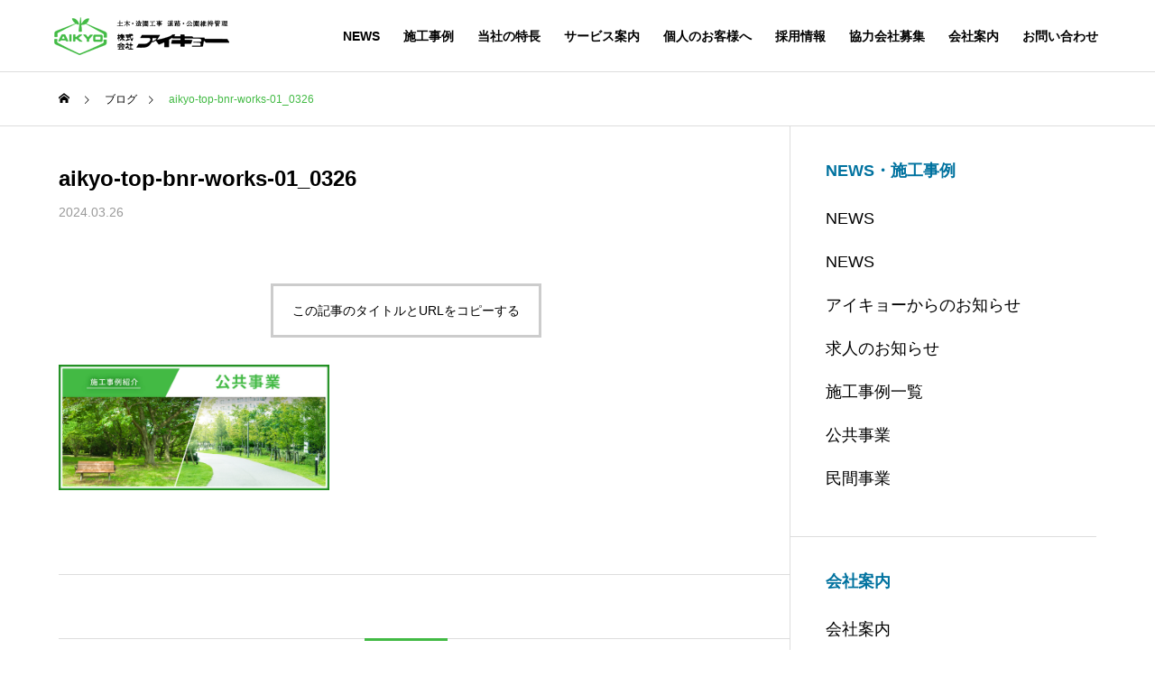

--- FILE ---
content_type: text/html; charset=UTF-8
request_url: https://www.aikyo-e.jp/guide/service-info/aikyo-top-bnr-works-01_0326/
body_size: 18554
content:
<!DOCTYPE html>
<html class="pc" dir="ltr" lang="ja" prefix="og: https://ogp.me/ns#">
<head>
<meta charset="UTF-8">
<!--[if IE]><meta http-equiv="X-UA-Compatible" content="IE=edge"><![endif]-->
<meta name="viewport" content="width=device-width">
<title>aikyo-top-bnr-works-01_0326 | 株式会社アイキョー│土木・造園工事 道路・公園維持管理</title>
<meta name="description" content="株式会社アイキョーは東京都稲城市を拠点として、多摩エリアを中心に公園の造成や維持管理・街路樹や緑地帯の維持管理などの公共事業から、法人・個人のお客様からの緑地管理・お庭の手入れなど多種多様なご依頼を承っております。 ご相談、お見積りは無料にて承っており、現地調査や施工計画・実際の施工までの一括依頼も可能です。">
<link rel="pingback" href="https://www.aikyo-e.jp/xmlrpc.php">

		<!-- All in One SEO 4.9.3 - aioseo.com -->
	<meta name="robots" content="noindex, max-image-preview:large" />
	<meta name="author" content="morld"/>
	<link rel="canonical" href="https://www.aikyo-e.jp/guide/service-info/aikyo-top-bnr-works-01_0326/" />
	<meta name="generator" content="All in One SEO (AIOSEO) 4.9.3" />
		<meta property="og:locale" content="ja_JP" />
		<meta property="og:site_name" content="株式会社アイキョー│土木・造園工事 道路・公園維持管理 | 株式会社アイキョーは東京都稲城市を拠点として、多摩エリアを中心に公園の造成や維持管理・街路樹や緑地帯の維持管理などの公共事業から、法人・個人のお客様からの緑地管理・お庭の手入れなど多種多様なご依頼を承っております。 ご相談、お見積りは無料にて承っており、現地調査や施工計画・実際の施工までの一括依頼も可能です。" />
		<meta property="og:type" content="article" />
		<meta property="og:title" content="aikyo-top-bnr-works-01_0326 | 株式会社アイキョー│土木・造園工事 道路・公園維持管理" />
		<meta property="og:url" content="https://www.aikyo-e.jp/guide/service-info/aikyo-top-bnr-works-01_0326/" />
		<meta property="article:published_time" content="2024-03-26T04:00:04+00:00" />
		<meta property="article:modified_time" content="2024-03-26T06:35:22+00:00" />
		<meta name="twitter:card" content="summary_large_image" />
		<meta name="twitter:title" content="aikyo-top-bnr-works-01_0326 | 株式会社アイキョー│土木・造園工事 道路・公園維持管理" />
		<script type="application/ld+json" class="aioseo-schema">
			{"@context":"https:\/\/schema.org","@graph":[{"@type":"BreadcrumbList","@id":"https:\/\/www.aikyo-e.jp\/guide\/service-info\/aikyo-top-bnr-works-01_0326\/#breadcrumblist","itemListElement":[{"@type":"ListItem","@id":"https:\/\/www.aikyo-e.jp#listItem","position":1,"name":"\u5bb6","item":"https:\/\/www.aikyo-e.jp","nextItem":{"@type":"ListItem","@id":"https:\/\/www.aikyo-e.jp\/guide\/service-info\/aikyo-top-bnr-works-01_0326\/#listItem","name":"aikyo-top-bnr-works-01_0326"}},{"@type":"ListItem","@id":"https:\/\/www.aikyo-e.jp\/guide\/service-info\/aikyo-top-bnr-works-01_0326\/#listItem","position":2,"name":"aikyo-top-bnr-works-01_0326","previousItem":{"@type":"ListItem","@id":"https:\/\/www.aikyo-e.jp#listItem","name":"\u5bb6"}}]},{"@type":"ItemPage","@id":"https:\/\/www.aikyo-e.jp\/guide\/service-info\/aikyo-top-bnr-works-01_0326\/#itempage","url":"https:\/\/www.aikyo-e.jp\/guide\/service-info\/aikyo-top-bnr-works-01_0326\/","name":"aikyo-top-bnr-works-01_0326 | \u682a\u5f0f\u4f1a\u793e\u30a2\u30a4\u30ad\u30e7\u30fc\u2502\u571f\u6728\u30fb\u9020\u5712\u5de5\u4e8b \u9053\u8def\u30fb\u516c\u5712\u7dad\u6301\u7ba1\u7406","inLanguage":"ja","isPartOf":{"@id":"https:\/\/www.aikyo-e.jp\/#website"},"breadcrumb":{"@id":"https:\/\/www.aikyo-e.jp\/guide\/service-info\/aikyo-top-bnr-works-01_0326\/#breadcrumblist"},"author":{"@id":"https:\/\/www.aikyo-e.jp\/author\/morld\/#author"},"creator":{"@id":"https:\/\/www.aikyo-e.jp\/author\/morld\/#author"},"datePublished":"2024-03-26T13:00:04+09:00","dateModified":"2024-03-26T15:35:22+09:00"},{"@type":"Organization","@id":"https:\/\/www.aikyo-e.jp\/#organization","name":"\u682a\u5f0f\u4f1a\u793e\u30a2\u30a4\u30ad\u30e7\u30fc\u2502\u571f\u6728\u30fb\u9020\u5712\u5de5\u4e8b \u9053\u8def\u30fb\u516c\u5712\u7dad\u6301\u7ba1\u7406","description":"\u682a\u5f0f\u4f1a\u793e\u30a2\u30a4\u30ad\u30e7\u30fc\u306f\u6771\u4eac\u90fd\u7a32\u57ce\u5e02\u3092\u62e0\u70b9\u3068\u3057\u3066\u3001\u591a\u6469\u30a8\u30ea\u30a2\u3092\u4e2d\u5fc3\u306b\u516c\u5712\u306e\u9020\u6210\u3084\u7dad\u6301\u7ba1\u7406\u30fb\u8857\u8def\u6a39\u3084\u7dd1\u5730\u5e2f\u306e\u7dad\u6301\u7ba1\u7406\u306a\u3069\u306e\u516c\u5171\u4e8b\u696d\u304b\u3089\u3001\u6cd5\u4eba\u30fb\u500b\u4eba\u306e\u304a\u5ba2\u69d8\u304b\u3089\u306e\u7dd1\u5730\u7ba1\u7406\u30fb\u304a\u5ead\u306e\u624b\u5165\u308c\u306a\u3069\u591a\u7a2e\u591a\u69d8\u306a\u3054\u4f9d\u983c\u3092\u627f\u3063\u3066\u304a\u308a\u307e\u3059\u3002 \u3054\u76f8\u8ac7\u3001\u304a\u898b\u7a4d\u308a\u306f\u7121\u6599\u306b\u3066\u627f\u3063\u3066\u304a\u308a\u3001\u73fe\u5730\u8abf\u67fb\u3084\u65bd\u5de5\u8a08\u753b\u30fb\u5b9f\u969b\u306e\u65bd\u5de5\u307e\u3067\u306e\u4e00\u62ec\u4f9d\u983c\u3082\u53ef\u80fd\u3067\u3059\u3002","url":"https:\/\/www.aikyo-e.jp\/","telephone":"+81423788590","logo":{"@type":"ImageObject","url":"https:\/\/www.aikyo-e.jp\/wp-content\/uploads\/2024\/03\/features-logo.png","@id":"https:\/\/www.aikyo-e.jp\/guide\/service-info\/aikyo-top-bnr-works-01_0326\/#organizationLogo","width":270,"height":193},"image":{"@id":"https:\/\/www.aikyo-e.jp\/guide\/service-info\/aikyo-top-bnr-works-01_0326\/#organizationLogo"}},{"@type":"Person","@id":"https:\/\/www.aikyo-e.jp\/author\/morld\/#author","url":"https:\/\/www.aikyo-e.jp\/author\/morld\/","name":"morld","image":{"@type":"ImageObject","@id":"https:\/\/www.aikyo-e.jp\/guide\/service-info\/aikyo-top-bnr-works-01_0326\/#authorImage","url":"https:\/\/secure.gravatar.com\/avatar\/7eb7b84cecfc4cf997778e3a51f7e97f162db3fed8504f267bf641a7e5aa8b75?s=96&d=mm&r=g","width":96,"height":96,"caption":"morld"}},{"@type":"WebSite","@id":"https:\/\/www.aikyo-e.jp\/#website","url":"https:\/\/www.aikyo-e.jp\/","name":"\u682a\u5f0f\u4f1a\u793e\u30a2\u30a4\u30ad\u30e7\u30fc\u2502\u571f\u6728\u30fb\u9020\u5712\u5de5\u4e8b \u9053\u8def\u30fb\u516c\u5712\u7dad\u6301\u7ba1\u7406","description":"\u682a\u5f0f\u4f1a\u793e\u30a2\u30a4\u30ad\u30e7\u30fc\u306f\u6771\u4eac\u90fd\u7a32\u57ce\u5e02\u3092\u62e0\u70b9\u3068\u3057\u3066\u3001\u591a\u6469\u30a8\u30ea\u30a2\u3092\u4e2d\u5fc3\u306b\u516c\u5712\u306e\u9020\u6210\u3084\u7dad\u6301\u7ba1\u7406\u30fb\u8857\u8def\u6a39\u3084\u7dd1\u5730\u5e2f\u306e\u7dad\u6301\u7ba1\u7406\u306a\u3069\u306e\u516c\u5171\u4e8b\u696d\u304b\u3089\u3001\u6cd5\u4eba\u30fb\u500b\u4eba\u306e\u304a\u5ba2\u69d8\u304b\u3089\u306e\u7dd1\u5730\u7ba1\u7406\u30fb\u304a\u5ead\u306e\u624b\u5165\u308c\u306a\u3069\u591a\u7a2e\u591a\u69d8\u306a\u3054\u4f9d\u983c\u3092\u627f\u3063\u3066\u304a\u308a\u307e\u3059\u3002 \u3054\u76f8\u8ac7\u3001\u304a\u898b\u7a4d\u308a\u306f\u7121\u6599\u306b\u3066\u627f\u3063\u3066\u304a\u308a\u3001\u73fe\u5730\u8abf\u67fb\u3084\u65bd\u5de5\u8a08\u753b\u30fb\u5b9f\u969b\u306e\u65bd\u5de5\u307e\u3067\u306e\u4e00\u62ec\u4f9d\u983c\u3082\u53ef\u80fd\u3067\u3059\u3002","inLanguage":"ja","publisher":{"@id":"https:\/\/www.aikyo-e.jp\/#organization"}}]}
		</script>
		<!-- All in One SEO -->

<link rel='dns-prefetch' href='//challenges.cloudflare.com' />
<link rel='dns-prefetch' href='//www.googletagmanager.com' />
<link rel="alternate" type="application/rss+xml" title="株式会社アイキョー│土木・造園工事 道路・公園維持管理 &raquo; フィード" href="https://www.aikyo-e.jp/feed/" />
<link rel="alternate" type="application/rss+xml" title="株式会社アイキョー│土木・造園工事 道路・公園維持管理 &raquo; コメントフィード" href="https://www.aikyo-e.jp/comments/feed/" />
<link rel="alternate" type="application/rss+xml" title="株式会社アイキョー│土木・造園工事 道路・公園維持管理 &raquo; aikyo-top-bnr-works-01_0326 のコメントのフィード" href="https://www.aikyo-e.jp/guide/service-info/aikyo-top-bnr-works-01_0326/feed/" />
<link rel="alternate" title="oEmbed (JSON)" type="application/json+oembed" href="https://www.aikyo-e.jp/wp-json/oembed/1.0/embed?url=https%3A%2F%2Fwww.aikyo-e.jp%2Fguide%2Fservice-info%2Faikyo-top-bnr-works-01_0326%2F" />
<link rel="alternate" title="oEmbed (XML)" type="text/xml+oembed" href="https://www.aikyo-e.jp/wp-json/oembed/1.0/embed?url=https%3A%2F%2Fwww.aikyo-e.jp%2Fguide%2Fservice-info%2Faikyo-top-bnr-works-01_0326%2F&#038;format=xml" />
<style id='wp-img-auto-sizes-contain-inline-css' type='text/css'>
img:is([sizes=auto i],[sizes^="auto," i]){contain-intrinsic-size:3000px 1500px}
/*# sourceURL=wp-img-auto-sizes-contain-inline-css */
</style>
<link rel='stylesheet' id='style-css' href='https://www.aikyo-e.jp/wp-content/themes/solaris_tcd088/style.css?ver=2.5' type='text/css' media='all' />
<style id='wp-block-library-inline-css' type='text/css'>
:root{--wp-block-synced-color:#7a00df;--wp-block-synced-color--rgb:122,0,223;--wp-bound-block-color:var(--wp-block-synced-color);--wp-editor-canvas-background:#ddd;--wp-admin-theme-color:#007cba;--wp-admin-theme-color--rgb:0,124,186;--wp-admin-theme-color-darker-10:#006ba1;--wp-admin-theme-color-darker-10--rgb:0,107,160.5;--wp-admin-theme-color-darker-20:#005a87;--wp-admin-theme-color-darker-20--rgb:0,90,135;--wp-admin-border-width-focus:2px}@media (min-resolution:192dpi){:root{--wp-admin-border-width-focus:1.5px}}.wp-element-button{cursor:pointer}:root .has-very-light-gray-background-color{background-color:#eee}:root .has-very-dark-gray-background-color{background-color:#313131}:root .has-very-light-gray-color{color:#eee}:root .has-very-dark-gray-color{color:#313131}:root .has-vivid-green-cyan-to-vivid-cyan-blue-gradient-background{background:linear-gradient(135deg,#00d084,#0693e3)}:root .has-purple-crush-gradient-background{background:linear-gradient(135deg,#34e2e4,#4721fb 50%,#ab1dfe)}:root .has-hazy-dawn-gradient-background{background:linear-gradient(135deg,#faaca8,#dad0ec)}:root .has-subdued-olive-gradient-background{background:linear-gradient(135deg,#fafae1,#67a671)}:root .has-atomic-cream-gradient-background{background:linear-gradient(135deg,#fdd79a,#004a59)}:root .has-nightshade-gradient-background{background:linear-gradient(135deg,#330968,#31cdcf)}:root .has-midnight-gradient-background{background:linear-gradient(135deg,#020381,#2874fc)}:root{--wp--preset--font-size--normal:16px;--wp--preset--font-size--huge:42px}.has-regular-font-size{font-size:1em}.has-larger-font-size{font-size:2.625em}.has-normal-font-size{font-size:var(--wp--preset--font-size--normal)}.has-huge-font-size{font-size:var(--wp--preset--font-size--huge)}.has-text-align-center{text-align:center}.has-text-align-left{text-align:left}.has-text-align-right{text-align:right}.has-fit-text{white-space:nowrap!important}#end-resizable-editor-section{display:none}.aligncenter{clear:both}.items-justified-left{justify-content:flex-start}.items-justified-center{justify-content:center}.items-justified-right{justify-content:flex-end}.items-justified-space-between{justify-content:space-between}.screen-reader-text{border:0;clip-path:inset(50%);height:1px;margin:-1px;overflow:hidden;padding:0;position:absolute;width:1px;word-wrap:normal!important}.screen-reader-text:focus{background-color:#ddd;clip-path:none;color:#444;display:block;font-size:1em;height:auto;left:5px;line-height:normal;padding:15px 23px 14px;text-decoration:none;top:5px;width:auto;z-index:100000}html :where(.has-border-color){border-style:solid}html :where([style*=border-top-color]){border-top-style:solid}html :where([style*=border-right-color]){border-right-style:solid}html :where([style*=border-bottom-color]){border-bottom-style:solid}html :where([style*=border-left-color]){border-left-style:solid}html :where([style*=border-width]){border-style:solid}html :where([style*=border-top-width]){border-top-style:solid}html :where([style*=border-right-width]){border-right-style:solid}html :where([style*=border-bottom-width]){border-bottom-style:solid}html :where([style*=border-left-width]){border-left-style:solid}html :where(img[class*=wp-image-]){height:auto;max-width:100%}:where(figure){margin:0 0 1em}html :where(.is-position-sticky){--wp-admin--admin-bar--position-offset:var(--wp-admin--admin-bar--height,0px)}@media screen and (max-width:600px){html :where(.is-position-sticky){--wp-admin--admin-bar--position-offset:0px}}

/*# sourceURL=wp-block-library-inline-css */
</style><style id='global-styles-inline-css' type='text/css'>
:root{--wp--preset--aspect-ratio--square: 1;--wp--preset--aspect-ratio--4-3: 4/3;--wp--preset--aspect-ratio--3-4: 3/4;--wp--preset--aspect-ratio--3-2: 3/2;--wp--preset--aspect-ratio--2-3: 2/3;--wp--preset--aspect-ratio--16-9: 16/9;--wp--preset--aspect-ratio--9-16: 9/16;--wp--preset--color--black: #000000;--wp--preset--color--cyan-bluish-gray: #abb8c3;--wp--preset--color--white: #ffffff;--wp--preset--color--pale-pink: #f78da7;--wp--preset--color--vivid-red: #cf2e2e;--wp--preset--color--luminous-vivid-orange: #ff6900;--wp--preset--color--luminous-vivid-amber: #fcb900;--wp--preset--color--light-green-cyan: #7bdcb5;--wp--preset--color--vivid-green-cyan: #00d084;--wp--preset--color--pale-cyan-blue: #8ed1fc;--wp--preset--color--vivid-cyan-blue: #0693e3;--wp--preset--color--vivid-purple: #9b51e0;--wp--preset--gradient--vivid-cyan-blue-to-vivid-purple: linear-gradient(135deg,rgb(6,147,227) 0%,rgb(155,81,224) 100%);--wp--preset--gradient--light-green-cyan-to-vivid-green-cyan: linear-gradient(135deg,rgb(122,220,180) 0%,rgb(0,208,130) 100%);--wp--preset--gradient--luminous-vivid-amber-to-luminous-vivid-orange: linear-gradient(135deg,rgb(252,185,0) 0%,rgb(255,105,0) 100%);--wp--preset--gradient--luminous-vivid-orange-to-vivid-red: linear-gradient(135deg,rgb(255,105,0) 0%,rgb(207,46,46) 100%);--wp--preset--gradient--very-light-gray-to-cyan-bluish-gray: linear-gradient(135deg,rgb(238,238,238) 0%,rgb(169,184,195) 100%);--wp--preset--gradient--cool-to-warm-spectrum: linear-gradient(135deg,rgb(74,234,220) 0%,rgb(151,120,209) 20%,rgb(207,42,186) 40%,rgb(238,44,130) 60%,rgb(251,105,98) 80%,rgb(254,248,76) 100%);--wp--preset--gradient--blush-light-purple: linear-gradient(135deg,rgb(255,206,236) 0%,rgb(152,150,240) 100%);--wp--preset--gradient--blush-bordeaux: linear-gradient(135deg,rgb(254,205,165) 0%,rgb(254,45,45) 50%,rgb(107,0,62) 100%);--wp--preset--gradient--luminous-dusk: linear-gradient(135deg,rgb(255,203,112) 0%,rgb(199,81,192) 50%,rgb(65,88,208) 100%);--wp--preset--gradient--pale-ocean: linear-gradient(135deg,rgb(255,245,203) 0%,rgb(182,227,212) 50%,rgb(51,167,181) 100%);--wp--preset--gradient--electric-grass: linear-gradient(135deg,rgb(202,248,128) 0%,rgb(113,206,126) 100%);--wp--preset--gradient--midnight: linear-gradient(135deg,rgb(2,3,129) 0%,rgb(40,116,252) 100%);--wp--preset--font-size--small: 13px;--wp--preset--font-size--medium: 20px;--wp--preset--font-size--large: 36px;--wp--preset--font-size--x-large: 42px;--wp--preset--spacing--20: 0.44rem;--wp--preset--spacing--30: 0.67rem;--wp--preset--spacing--40: 1rem;--wp--preset--spacing--50: 1.5rem;--wp--preset--spacing--60: 2.25rem;--wp--preset--spacing--70: 3.38rem;--wp--preset--spacing--80: 5.06rem;--wp--preset--shadow--natural: 6px 6px 9px rgba(0, 0, 0, 0.2);--wp--preset--shadow--deep: 12px 12px 50px rgba(0, 0, 0, 0.4);--wp--preset--shadow--sharp: 6px 6px 0px rgba(0, 0, 0, 0.2);--wp--preset--shadow--outlined: 6px 6px 0px -3px rgb(255, 255, 255), 6px 6px rgb(0, 0, 0);--wp--preset--shadow--crisp: 6px 6px 0px rgb(0, 0, 0);}:where(.is-layout-flex){gap: 0.5em;}:where(.is-layout-grid){gap: 0.5em;}body .is-layout-flex{display: flex;}.is-layout-flex{flex-wrap: wrap;align-items: center;}.is-layout-flex > :is(*, div){margin: 0;}body .is-layout-grid{display: grid;}.is-layout-grid > :is(*, div){margin: 0;}:where(.wp-block-columns.is-layout-flex){gap: 2em;}:where(.wp-block-columns.is-layout-grid){gap: 2em;}:where(.wp-block-post-template.is-layout-flex){gap: 1.25em;}:where(.wp-block-post-template.is-layout-grid){gap: 1.25em;}.has-black-color{color: var(--wp--preset--color--black) !important;}.has-cyan-bluish-gray-color{color: var(--wp--preset--color--cyan-bluish-gray) !important;}.has-white-color{color: var(--wp--preset--color--white) !important;}.has-pale-pink-color{color: var(--wp--preset--color--pale-pink) !important;}.has-vivid-red-color{color: var(--wp--preset--color--vivid-red) !important;}.has-luminous-vivid-orange-color{color: var(--wp--preset--color--luminous-vivid-orange) !important;}.has-luminous-vivid-amber-color{color: var(--wp--preset--color--luminous-vivid-amber) !important;}.has-light-green-cyan-color{color: var(--wp--preset--color--light-green-cyan) !important;}.has-vivid-green-cyan-color{color: var(--wp--preset--color--vivid-green-cyan) !important;}.has-pale-cyan-blue-color{color: var(--wp--preset--color--pale-cyan-blue) !important;}.has-vivid-cyan-blue-color{color: var(--wp--preset--color--vivid-cyan-blue) !important;}.has-vivid-purple-color{color: var(--wp--preset--color--vivid-purple) !important;}.has-black-background-color{background-color: var(--wp--preset--color--black) !important;}.has-cyan-bluish-gray-background-color{background-color: var(--wp--preset--color--cyan-bluish-gray) !important;}.has-white-background-color{background-color: var(--wp--preset--color--white) !important;}.has-pale-pink-background-color{background-color: var(--wp--preset--color--pale-pink) !important;}.has-vivid-red-background-color{background-color: var(--wp--preset--color--vivid-red) !important;}.has-luminous-vivid-orange-background-color{background-color: var(--wp--preset--color--luminous-vivid-orange) !important;}.has-luminous-vivid-amber-background-color{background-color: var(--wp--preset--color--luminous-vivid-amber) !important;}.has-light-green-cyan-background-color{background-color: var(--wp--preset--color--light-green-cyan) !important;}.has-vivid-green-cyan-background-color{background-color: var(--wp--preset--color--vivid-green-cyan) !important;}.has-pale-cyan-blue-background-color{background-color: var(--wp--preset--color--pale-cyan-blue) !important;}.has-vivid-cyan-blue-background-color{background-color: var(--wp--preset--color--vivid-cyan-blue) !important;}.has-vivid-purple-background-color{background-color: var(--wp--preset--color--vivid-purple) !important;}.has-black-border-color{border-color: var(--wp--preset--color--black) !important;}.has-cyan-bluish-gray-border-color{border-color: var(--wp--preset--color--cyan-bluish-gray) !important;}.has-white-border-color{border-color: var(--wp--preset--color--white) !important;}.has-pale-pink-border-color{border-color: var(--wp--preset--color--pale-pink) !important;}.has-vivid-red-border-color{border-color: var(--wp--preset--color--vivid-red) !important;}.has-luminous-vivid-orange-border-color{border-color: var(--wp--preset--color--luminous-vivid-orange) !important;}.has-luminous-vivid-amber-border-color{border-color: var(--wp--preset--color--luminous-vivid-amber) !important;}.has-light-green-cyan-border-color{border-color: var(--wp--preset--color--light-green-cyan) !important;}.has-vivid-green-cyan-border-color{border-color: var(--wp--preset--color--vivid-green-cyan) !important;}.has-pale-cyan-blue-border-color{border-color: var(--wp--preset--color--pale-cyan-blue) !important;}.has-vivid-cyan-blue-border-color{border-color: var(--wp--preset--color--vivid-cyan-blue) !important;}.has-vivid-purple-border-color{border-color: var(--wp--preset--color--vivid-purple) !important;}.has-vivid-cyan-blue-to-vivid-purple-gradient-background{background: var(--wp--preset--gradient--vivid-cyan-blue-to-vivid-purple) !important;}.has-light-green-cyan-to-vivid-green-cyan-gradient-background{background: var(--wp--preset--gradient--light-green-cyan-to-vivid-green-cyan) !important;}.has-luminous-vivid-amber-to-luminous-vivid-orange-gradient-background{background: var(--wp--preset--gradient--luminous-vivid-amber-to-luminous-vivid-orange) !important;}.has-luminous-vivid-orange-to-vivid-red-gradient-background{background: var(--wp--preset--gradient--luminous-vivid-orange-to-vivid-red) !important;}.has-very-light-gray-to-cyan-bluish-gray-gradient-background{background: var(--wp--preset--gradient--very-light-gray-to-cyan-bluish-gray) !important;}.has-cool-to-warm-spectrum-gradient-background{background: var(--wp--preset--gradient--cool-to-warm-spectrum) !important;}.has-blush-light-purple-gradient-background{background: var(--wp--preset--gradient--blush-light-purple) !important;}.has-blush-bordeaux-gradient-background{background: var(--wp--preset--gradient--blush-bordeaux) !important;}.has-luminous-dusk-gradient-background{background: var(--wp--preset--gradient--luminous-dusk) !important;}.has-pale-ocean-gradient-background{background: var(--wp--preset--gradient--pale-ocean) !important;}.has-electric-grass-gradient-background{background: var(--wp--preset--gradient--electric-grass) !important;}.has-midnight-gradient-background{background: var(--wp--preset--gradient--midnight) !important;}.has-small-font-size{font-size: var(--wp--preset--font-size--small) !important;}.has-medium-font-size{font-size: var(--wp--preset--font-size--medium) !important;}.has-large-font-size{font-size: var(--wp--preset--font-size--large) !important;}.has-x-large-font-size{font-size: var(--wp--preset--font-size--x-large) !important;}
/*# sourceURL=global-styles-inline-css */
</style>

<style id='classic-theme-styles-inline-css' type='text/css'>
/*! This file is auto-generated */
.wp-block-button__link{color:#fff;background-color:#32373c;border-radius:9999px;box-shadow:none;text-decoration:none;padding:calc(.667em + 2px) calc(1.333em + 2px);font-size:1.125em}.wp-block-file__button{background:#32373c;color:#fff;text-decoration:none}
/*# sourceURL=/wp-includes/css/classic-themes.min.css */
</style>
<link rel='stylesheet' id='contact-form-7-css' href='https://www.aikyo-e.jp/wp-content/plugins/contact-form-7/includes/css/styles.css?ver=6.1.4' type='text/css' media='all' />
<link rel='stylesheet' id='foobox-free-min-css' href='https://www.aikyo-e.jp/wp-content/plugins/foobox-image-lightbox/free/css/foobox.free.min.css?ver=2.7.35' type='text/css' media='all' />
<script type="text/javascript" src="https://www.aikyo-e.jp/wp-includes/js/jquery/jquery.min.js?ver=3.7.1" id="jquery-core-js"></script>
<script type="text/javascript" src="https://www.aikyo-e.jp/wp-includes/js/jquery/jquery-migrate.min.js?ver=3.4.1" id="jquery-migrate-js"></script>
<script type="text/javascript" id="foobox-free-min-js-before">
/* <![CDATA[ */
/* Run FooBox FREE (v2.7.35) */
var FOOBOX = window.FOOBOX = {
	ready: true,
	disableOthers: false,
	o: {wordpress: { enabled: true }, countMessage:'image %index of %total', captions: { dataTitle: ["captionTitle","title"], dataDesc: ["captionDesc","description"] }, rel: '', excludes:'.fbx-link,.nofoobox,.nolightbox,a[href*="pinterest.com/pin/create/button/"]', affiliate : { enabled: false }},
	selectors: [
		".foogallery-container.foogallery-lightbox-foobox", ".foogallery-container.foogallery-lightbox-foobox-free", ".gallery", ".wp-block-gallery", ".wp-caption", ".wp-block-image", "a:has(img[class*=wp-image-])", ".foobox"
	],
	pre: function( $ ){
		// Custom JavaScript (Pre)
		
	},
	post: function( $ ){
		// Custom JavaScript (Post)
		
		// Custom Captions Code
		
	},
	custom: function( $ ){
		// Custom Extra JS
		
	}
};
//# sourceURL=foobox-free-min-js-before
/* ]]> */
</script>
<script type="text/javascript" src="https://www.aikyo-e.jp/wp-content/plugins/foobox-image-lightbox/free/js/foobox.free.min.js?ver=2.7.35" id="foobox-free-min-js"></script>

<!-- Site Kit によって追加された Google タグ（gtag.js）スニペット -->
<!-- Google アナリティクス スニペット (Site Kit が追加) -->
<script type="text/javascript" src="https://www.googletagmanager.com/gtag/js?id=GT-5MX85BRL" id="google_gtagjs-js" async></script>
<script type="text/javascript" id="google_gtagjs-js-after">
/* <![CDATA[ */
window.dataLayer = window.dataLayer || [];function gtag(){dataLayer.push(arguments);}
gtag("set","linker",{"domains":["www.aikyo-e.jp"]});
gtag("js", new Date());
gtag("set", "developer_id.dZTNiMT", true);
gtag("config", "GT-5MX85BRL");
//# sourceURL=google_gtagjs-js-after
/* ]]> */
</script>
<link rel="https://api.w.org/" href="https://www.aikyo-e.jp/wp-json/" /><link rel="alternate" title="JSON" type="application/json" href="https://www.aikyo-e.jp/wp-json/wp/v2/media/185" /><link rel='shortlink' href='https://www.aikyo-e.jp/?p=185' />
<!-- start Simple Custom CSS and JS -->
<script type="text/javascript">
document.addEventListener("DOMContentLoaded", function () {
  const fadeInElements = document.querySelectorAll(".fadein001, .fadein002, .fadein003");
  const observer = new IntersectionObserver(
    (entries) => {
      entries.forEach((entry) => {
        if (entry.isIntersecting) {
          entry.target.classList.add("is-active");
          observer.unobserve(entry.target);
        }
      });
    },
    {
      threshold: 0.2,
    }
  );

  fadeInElements.forEach((element) => {
    observer.observe(element);
  });
});</script>
<!-- end Simple Custom CSS and JS -->
<meta name="generator" content="Site Kit by Google 1.170.0" />
<link rel="stylesheet" href="https://www.aikyo-e.jp/wp-content/themes/solaris_tcd088/css/design-plus.css?ver=2.5">
<link rel="stylesheet" href="https://www.aikyo-e.jp/wp-content/themes/solaris_tcd088/css/sns-botton.css?ver=2.5">
<link rel="stylesheet" media="screen and (max-width:1201px)" href="https://www.aikyo-e.jp/wp-content/themes/solaris_tcd088/css/responsive.css?ver=2.5">
<link rel="stylesheet" media="screen and (max-width:1201px)" href="https://www.aikyo-e.jp/wp-content/themes/solaris_tcd088/css/footer-bar.css?ver=2.5">

<script src="https://www.aikyo-e.jp/wp-content/themes/solaris_tcd088/js/jquery.easing.1.4.js?ver=2.5"></script>
<script src="https://www.aikyo-e.jp/wp-content/themes/solaris_tcd088/js/jscript.js?ver=2.5"></script>
<script src="https://www.aikyo-e.jp/wp-content/themes/solaris_tcd088/js/jquery.cookie.min.js?ver=2.5"></script>
<script src="https://www.aikyo-e.jp/wp-content/themes/solaris_tcd088/js/comment.js?ver=2.5"></script>
<script src="https://www.aikyo-e.jp/wp-content/themes/solaris_tcd088/js/parallax.js?ver=2.5"></script>

<link rel="stylesheet" href="https://www.aikyo-e.jp/wp-content/themes/solaris_tcd088/js/simplebar.css?ver=2.5">
<script src="https://www.aikyo-e.jp/wp-content/themes/solaris_tcd088/js/simplebar.min.js?ver=2.5"></script>


<script src="https://www.aikyo-e.jp/wp-content/themes/solaris_tcd088/js/header_fix.js?ver=2.5"></script>


<style type="text/css">
body { font-size:18px; }
.common_headline { font-size:36px !important; }
@media screen and (max-width:750px) {
  body { font-size:14px; }
  .common_headline { font-size:20px !important; }
}
body, input, textarea { font-family: Arial, "Hiragino Sans", "ヒラギノ角ゴ ProN", "Hiragino Kaku Gothic ProN", "游ゴシック", YuGothic, "メイリオ", Meiryo, sans-serif; }

.rich_font, .p-vertical { font-family: Arial, "Hiragino Sans", "ヒラギノ角ゴ ProN", "Hiragino Kaku Gothic ProN", "游ゴシック", YuGothic, "メイリオ", Meiryo, sans-serif; font-weight:600; }

.rich_font_type1 { font-family: Arial, "ヒラギノ角ゴ ProN W3", "Hiragino Kaku Gothic ProN", "メイリオ", Meiryo, sans-serif; font-weight:600; }
.rich_font_type2 { font-family: Arial, "Hiragino Sans", "ヒラギノ角ゴ ProN", "Hiragino Kaku Gothic ProN", "游ゴシック", YuGothic, "メイリオ", Meiryo, sans-serif; font-weight:600; }
.rich_font_type3 { font-family: "Times New Roman" , "游明朝" , "Yu Mincho" , "游明朝体" , "YuMincho" , "ヒラギノ明朝 Pro W3" , "Hiragino Mincho Pro" , "HiraMinProN-W3" , "HGS明朝E" , "ＭＳ Ｐ明朝" , "MS PMincho" , serif; font-weight:600; }

.square_headline .headline { font-size:24px; }
.square_headline .sub_headline { font-size:14px; }
@media screen and (max-width:750px) {
  .square_headline .headline { font-size:18px; }
  .square_headline .sub_headline { font-size:12px; }
}

.pc body.use_header_fix #header:after { background:rgba(255,255,255,1); }
.pc body.use_header_fix #header:hover:after { background:rgba(255,255,255,1); }
#header_logo a { background:rgba(255,255,255,0); }
#header_logo .logo_text { color:#ffffff !important; font-size:32px; }
#footer_logo .logo_text { font-size:32px; }
@media screen and (max-width:1201px) {
  #header_logo .logo_text { font-size:24px; }
  #footer_logo .logo_text { font-size:24px; }
}
#global_menu > ul > li > a:hover, body.single #global_menu > ul > li.current-menu-item > a, body.single #global_menu > ul > li.active > a,
  #header.active #global_menu > ul > li.current-menu-item > a, #header.active #global_menu > ul > li.active > a, body.hide_header_image #global_menu > ul > li.current-menu-item > a, body.no_index_header_content #global_menu > ul > li.current-menu-item > a
    { color:#42ba44 !important; }
#global_menu ul ul a { color:#ffffff; background:#42ba44; }
#global_menu ul ul a:hover { color:#ffffff; background:#89c400; }
#global_menu ul ul li.menu-item-has-children > a:before { color:#ffffff; }
.mobile #header:after { background:rgba(255,255,255,1); }
.mobile #header:hover:after { background:rgba(255,255,255,1); }
.mobile body.home.no_index_header_content #header { background:rgba(255,255,255,1); }
#drawer_menu { color:#ffffff; background:#42ba44; }
#drawer_menu a { color:#ffffff; }
#drawer_menu a:hover { color:#89c400; }
#mobile_menu a { color:#ffffff; border-color:#ffffff; }
#mobile_menu li li a { background:#219916; }
#mobile_menu a:hover, #drawer_menu .close_button:hover, #mobile_menu .child_menu_button:hover { color:#ffffff; background:#89c400; }
#mobile_menu .child_menu_button .icon:before, #mobile_menu .child_menu_button:hover .icon:before { color:#ffffff; }
.megamenu .headline_area h3 .headline { font-size:24px; }
.megamenu_b .service_item_list .item a:after { background:rgba(0,0,0,0.5); }
#footer_banner a { color:#ffffff !important; }
#footer_banner .title { font-size:24px; }
#footer_banner .sub_title { font-size:14px; }
@media screen and (max-width:750px) {
  #footer_banner .title { font-size:18px; }
  #footer_banner .sub_title { font-size:12px; }
}
.author_profile .avatar_area img, .animate_image img, .animate_background .image {
  width:100%; height:auto;
  -webkit-transition: transform  0.5s ease;
  transition: transform  0.5s ease;
}
.author_profile a.avatar:hover img, .animate_image:hover img, .animate_background:hover .image {
  -webkit-transform: scale(1.2);
  transform: scale(1.2);
}


a { color:#000; }

#footer_menu .footer_menu li:first-of-type a, #return_top2 a:hover:before, #bread_crumb, #bread_crumb li.last, .tcd_banner_widget .headline, .post_slider_widget .slick-arrow:hover:before,
  #post_title2 .title, #service_banner .main_title, .megamenu .headline_area h3 .headline, .news_category_list li.active a, .news_category_sort_button li.active a, .sns_button_list.color_type2 li.contact a:before,
    .tab_content_top .tab .item.active, .cb_tab_content .tab_content_bottom .title, .cb_headline .headline, .faq_list .question.active, .faq_list .question:hover, .author_profile .author_link li.contact a:before, .author_profile .author_link li.user_url a:before
      { color:#42ba44; }

.square_headline, .page_navi span.current, #post_pagination p, #comment_tab li.active a, .news_category_list li.active a:before, .news_category_sort_button li.active a:before,
  .tab_content_bottom .slick-dots button:hover::before, .tab_content_bottom .slick-dots .slick-active button::before,
    .faq_list .question.active:before, .faq_list .question:hover:before, .faq_list .question:hover:after, #return_top a
      { background:#42ba44; }

.page_navi span.current, #post_pagination p, .design_headline2 span.title, #post_title2 .title, .project_list .category, #project_title_area .category
  { border-color:#42ba44; }

.category_list_widget li.current-menu-item a, .category_list_widget li.current-menu-parent a { background:rgba(66,186,68,0.5); border-color:#fff; color:#fff; }

a:hover, #footer_top a:hover, #footer_social_link li a:hover:before, #footer_menu .footer_menu li:first-of-type a:hover, #next_prev_post a:hover, #bread_crumb li a:hover, #bread_crumb li.home a:hover:before,
  .single_copy_title_url_btn:hover, .tcdw_search_box_widget .search_area .search_button:hover:before, .widget_tab_post_list_button div:hover,
    #single_author_title_area .author_link li a:hover:before, .author_profile a:hover, #post_meta_bottom a:hover, .cardlink_title a:hover,
      .comment a:hover, .comment_form_wrapper a:hover, #searchform .submit_button:hover:before, .p-dropdown__title:hover:after
        { color:#89c400; }

.page_navi a:hover, #post_pagination a:hover, #p_readmore .button:hover, .c-pw__btn:hover, #comment_tab li a:hover, #submit_comment:hover, #cancel_comment_reply a:hover,
  #wp-calendar #prev a:hover, #wp-calendar #next a:hover, #wp-calendar td a:hover, #comment_tab li a:hover, #return_top a:hover
    { background-color:#89c400; }

.page_navi a:hover, #post_pagination a:hover, #comment_textarea textarea:focus, .c-pw__box-input:focus
  { border-color:#89c400; }

.post_content a, .custom-html-widget a { color:#42ba44; }
.post_content a:hover, .custom-html-widget a:hover { color:#89c400; }

.design_button.type2 a, .design_button.type3 a { color:#89c400 !important; border-color:rgba(137,196,0,1); }
.design_button.type2 a:hover, .design_button.type3 a:hover { color:#ffffff !important; border-color:rgba(137,196,0,1); }
.design_button.type2 a:before, .design_button.type3 a:before { background:#89c400; }
.news_cat_id19 { background-color:#89c400; }
.news_cat_id19:hover { background-color:#42ba44; }
.news_cat_id20 { background-color:#f2ab1f; }
.news_cat_id20:hover { background-color:#f2cf46; }
/*--------グローバルメニューの配置位置を右に-----------------------*/
#global_menu ul { 
text-align:right;
margin-right: 50px; }
#global_menu ul ul {
    width: 170px !important;
}

#global_menu ul li a {
    padding-left:13px;
    padding-right:13px;
}

/*------------------------------------------------------------
ヘッダー固定時のアンカーマージンの調整 SOLARIS
------------------------------------------------------------*/
div#one_col {
        padding-top: 60px;
}
.margin_for_fixed {
    padding-top: 60px;
    margin-top:-60px;
}


/*メディア　ギャラリー使用時の枠線削除*/
.gallery-item img {
    border: 0px !important;
}
.gallery-item {
    margin-top: 0px !important;
    margin-bottom: 0px !important;
}


/* --------ブログ記事詳細ページやカスタム投稿タイプの詳細ページを1カラムで表示------- */
/* ブログ記事詳細ページ */
.single-post #side_col {
    display: none;
}
.single-post #main_col {
    width: 1150px;
}
.single-post #main_contents:after {
    width: 0px;
}

/* 企業情報カスタム投稿タイプ詳細ページ */
.single-company #side_col {
    display: none;
}
.single-company #main_col {
    width: 1150px;
}
.single-company #main_contents:after {
    width: 0px;
}

/* サービスカスタム投稿タイプ詳細ページ */
.single-service #side_col {
    display: none;
}
.single-service #main_col {
    width: 1150px;
}
.single-service #main_contents:after {
    width: 0px;
}

/*プロジェクト投稿タイプ詳細ページ */
.single-project #side_col {
    display: none;
}
.single-project #main_col {
    width: 1150px;
}
.single-project #main_contents:after {
    width: 0px;
}

.single-service #main_col {
    width: 850px;
    margin: 0 auto;
}


.grecaptcha-badge { visibility: hidden; }

}
/*メディア　ギャラリー使用時の枠線削除*/
.gallery-item img {
    border: 0px !important;
}
.gallery-item {
    margin-top: 0px !important;
    margin-bottom: 0px !important;
}

/*アイコン全て一括変更*/
i.sui { color: #F2AB1F !important; }

/*ボタン全て一括変更*/
a.su-button.su-button-style-default { 
    background-color: #89C400 !important;
    border-color: #6e9d00 !important;
}
.su-button-style-default span {
    border-color: #add64d !important;
}
.su-button i.sui {
    color: #fff !important;
}


/*トップ　見出し文字サイズ*/
.top-title-size {
font-size: 42px !important;
font-weight: bold !important;
}
@media only screen and (max-width: 700px) {
.top-title-size {
font-size: 28px !important;
}
}

.post_content img.alignright {
    margin: 0 !important;
}

/*------------------------------------------------------------
アクション関連
------------------------------------------------------------*/
/*影*/
.basic1-shadow {
        filter: drop-shadow(10px 10px 10px #555);
}
/*ふわっと*/
.fadein001 {
	opacity: 0;
	transform: translateY(30px);
	transition-property: transform, opacity;
	transition-duration: 1.5s;
	transition-delay: 0s;
}
.fadein002 {
	opacity: 0;
	transform: translateY(30px);
	transition-property: transform, opacity;
	transition-duration: 1.5s;
	transition-delay: 0.3s;
}
.fadein003 {
	opacity: 0;
	transform: translateY(30px);
	transition-property: transform, opacity;
	transition-duration: 1.5s;
	transition-delay: 0.6s;
}

.fadein001.is-active,
.fadein002.is-active,
.fadein003.is-active {
	opacity: 1;
	transform: translateY(0);
}

/*マウスオンで大きく*/
.zoomin001 {
  cursor: pointer;
}
.zoomin001 img {
  height: auto;
  transition: transform .4s ease;
}
.zoomin001:hover img {
  transform: scale(1.05); 
}

/* --------トップページ　背景色------- */
div#cb_content_1,
div#cb_content_5 {
    background-color: #42BA44;
    color: #fff;
}
div#cb_content_2,
div#cb_content_4 {
    background-color: #ecfacd;
}
div#cb_content_3 {
    background-color: #ededed;
}

/*--------バナーの切り替え--------*/
/*767px以下で有効..SPで非表示*/
@media screen and (max-width: 768px){
    .pc-contents { display: none;}
}
/*768px以上で有効..PCで非表示*/
@media screen and (min-width: 767px){
    .sp-contents { display: none;}
}

/*ご案内一覧ページ　ボタン設定*/
#service_list .design_button.type2 a, .design_button.type3 a {
    color: #fff !important;
    border-color:#fff !important;
}
#service_list .design_button.type2 a:hover, .design_button.type3 a:hover {
    border-color: #89C400 !important;
}

/*-------------------------------
印刷指定
-------------------------------*/
@media print {
    body {
        width: 1210px !important;
        zoom: 1;
    }
    p, td, th, li  { 
        font-size: 15pt !important;
        line-height: 27pt  !important;
        }
/*NEWS一覧のカテゴリの文字かぶり調整*/
    .news_list .date { width: 120px; }
/*カラムを横並び固定*/
    .wp-block-columns { flex-wrap: nowrap!important; }
/*フッターを非表示*/
    div#footer_top,
    div#footer_menu,
    div#footer_banner  { 
        display: none;
        }
}.styled_h2 {
  font-size:26px !important; text-align:left; color:#000000;   border-top:0px solid #dddddd;
  border-bottom:4px solid #42ba44;
  border-left:0px solid #dddddd;
  border-right:0px solid #dddddd;
  padding:15px 15px 15px 15px !important;
  margin:30px 0px 30px !important;
}
.styled_h3 {
  font-size:24px !important; text-align:left; color:#000000;   border-top:0px solid #dddddd;
  border-bottom:0px solid #dddddd;
  border-left:4px solid #42ba44;
  border-right:0px solid #dddddd;
  padding:15px 15px 15px 15px !important;
  margin:30px 0px 30px !important;
}
.styled_h4 {
  font-size:20px !important; text-align:left; color:#ffffff; background:#42ba44;  border-top:0px solid #dddddd;
  border-bottom:0px solid #dddddd;
  border-left:0px solid #dddddd;
  border-right:0px solid #dddddd;
  padding:15px 15px 15px 15px !important;
  margin:30px 0px 15px !important;
}
.styled_h5 {
  font-size:20px !important; text-align:left; color:#000000; background:#e1f7e2;  border-top:0px solid #dddddd;
  border-bottom:0px solid #dddddd;
  border-left:0px solid #dddddd;
  border-right:0px solid #dddddd;
  padding:10px 15px 10px 15px !important;
  margin:30px 0px 15px !important;
}
.q_custom_button1 {
  color:#ffffff !important;
  border-color:rgba(83,83,83,1);
}
.q_custom_button1.animation_type1 { background:#535353; }
.q_custom_button1:hover, .q_custom_button1:focus {
  color:#ffffff !important;
  border-color:rgba(125,125,125,1);
}
.q_custom_button1.animation_type1:hover { background:#7d7d7d; }
.q_custom_button1:before { background:#7d7d7d; }
.q_custom_button2 {
  color:#ffffff !important;
  border-color:rgba(83,83,83,1);
}
.q_custom_button2.animation_type1 { background:#535353; }
.q_custom_button2:hover, .q_custom_button2:focus {
  color:#ffffff !important;
  border-color:rgba(125,125,125,1);
}
.q_custom_button2.animation_type1:hover { background:#7d7d7d; }
.q_custom_button2:before { background:#7d7d7d; }
.speech_balloon_left1 .speach_balloon_text { background-color: #ffdfdf; border-color: #ffdfdf; color: #000000 }
.speech_balloon_left1 .speach_balloon_text::before { border-right-color: #ffdfdf }
.speech_balloon_left1 .speach_balloon_text::after { border-right-color: #ffdfdf }
.speech_balloon_left2 .speach_balloon_text { background-color: #ffffff; border-color: #ff5353; color: #000000 }
.speech_balloon_left2 .speach_balloon_text::before { border-right-color: #ff5353 }
.speech_balloon_left2 .speach_balloon_text::after { border-right-color: #ffffff }
.speech_balloon_right1 .speach_balloon_text { background-color: #ccf4ff; border-color: #ccf4ff; color: #000000 }
.speech_balloon_right1 .speach_balloon_text::before { border-left-color: #ccf4ff }
.speech_balloon_right1 .speach_balloon_text::after { border-left-color: #ccf4ff }
.speech_balloon_right2 .speach_balloon_text { background-color: #ffffff; border-color: #0789b5; color: #000000 }
.speech_balloon_right2 .speach_balloon_text::before { border-left-color: #0789b5 }
.speech_balloon_right2 .speach_balloon_text::after { border-left-color: #ffffff }
.qt_google_map .pb_googlemap_custom-overlay-inner { background:#42ba44; color:#ffffff; }
.qt_google_map .pb_googlemap_custom-overlay-inner::after { border-color:#42ba44 transparent transparent transparent; }
</style>

<style id="current-page-style" type="text/css">
#post_title .title { font-size:24px; }
#related_post .title { font-size:14px; }
@media screen and (max-width:750px) {
  #post_title .title { font-size:18px; }
  #related_post .title { font-size:13px; }
}
#site_wrap { display:none; }
#site_loader_overlay { background:#42ba44; opacity:1; position:fixed; top:0px; left:0px; width:100%; height:100%; width:100%; height:100vh; z-index:99999; }
#site_loader_overlay.slide_up {
  top:-100vh; opacity:0;
  -webkit-transition: transition: top 0.7s cubic-bezier(0.83, 0, 0.17, 1) 0.4s, opacity 0s cubic-bezier(0.83, 0, 0.17, 1) 1.5s;
  transition: top 0.7s cubic-bezier(0.83, 0, 0.17, 1) 0.4s, opacity 0s cubic-bezier(0.83, 0, 0.17, 1) 1.5s;
}
#site_loader_overlay.slide_down {
  top:100vh; opacity:0;
  -webkit-transition: transition: top 0.7s cubic-bezier(0.83, 0, 0.17, 1) 0.4s, opacity 0s cubic-bezier(0.83, 0, 0.17, 1) 1.5s;
  transition: top 0.7s cubic-bezier(0.83, 0, 0.17, 1) 0.4s, opacity 0s cubic-bezier(0.83, 0, 0.17, 1) 1.5s;
}
#site_loader_overlay.slide_left {
  left:-100%; opactiy:0;
  -webkit-transition: transition: left 0.7s cubic-bezier(0.83, 0, 0.17, 1) 0.4s, opacity 0s cubic-bezier(0.83, 0, 0.17, 1) 1.5s;
  transition: left 0.7s cubic-bezier(0.83, 0, 0.17, 1) 0.4s, opacity 0s cubic-bezier(0.83, 0, 0.17, 1) 1.5s;
}
#site_loader_overlay.slide_right {
  left:100%; opactiy:0;
  -webkit-transition: transition: left 0.7s cubic-bezier(0.83, 0, 0.17, 1) 0.4s, opacity 0s cubic-bezier(0.83, 0, 0.17, 1) 1.5s;
  transition: left 0.7s cubic-bezier(0.83, 0, 0.17, 1) 0.4s, opacity 0s cubic-bezier(0.83, 0, 0.17, 1) 1.5s;
}
#site_loader_logo { position:relative; width:100%; height:100%; }
#site_loader_logo_inner {
  position:absolute; text-align:center; width:100%;
  top:50%; -ms-transform: translateY(-50%); -webkit-transform: translateY(-50%); transform: translateY(-50%);
}
#site_loader_overlay.active #site_loader_logo_inner {
  opacity:0;
  -webkit-transition: all 1.0s cubic-bezier(0.22, 1, 0.36, 1) 0s; transition: all 1.0s cubic-bezier(0.22, 1, 0.36, 1) 0s;
}
#site_loader_logo img.mobile { display:none; }
#site_loader_logo .catch { line-height:1.6; padding:0 50px; width:100%; -webkit-box-sizing:border-box; box-sizing:border-box; }
#site_loader_logo_inner .message { text-align:left; margin:30px auto 0; display:table; }
#site_loader_logo.no_logo .message { margin-top:0 !important; }
#site_loader_logo_inner .message.type2 { text-align:center; }
#site_loader_logo_inner .message.type3 { text-align:right; }
#site_loader_logo_inner .message_inner { display:inline; line-height:1.5; margin:0; }
@media screen and (max-width:750px) {
  #site_loader_logo.has_mobile_logo img.pc { display:none; }
  #site_loader_logo.has_mobile_logo img.mobile { display:inline; }
  #site_loader_logo .message { margin:23px auto 0; }
  #site_loader_logo .catch { padding:0 20px; }
}

/* ----- animation ----- */
#site_loader_logo .logo_image { opacity:0; }
#site_loader_logo.use_normal_animation .catch { opacity:0; }
#site_loader_logo.use_text_animation .catch span { opacity:0; position:relative; }
#site_loader_logo .message { opacity:0; }
#site_loader_logo.active .logo_image {
  -webkit-animation: opacityAnimation 1.4s ease forwards 0.5s;
  animation: opacityAnimation 1.4s ease forwards 0.5s;
}
#site_loader_logo img.use_logo_animation {
	position:relative;
  -webkit-animation: slideUpDown 1.5s ease-in-out infinite 0s;
  animation: slideUpDown 1.5s ease-in-out infinite 0s;
}
#site_loader_logo.use_normal_animation.active .catch {
  -webkit-animation: opacityAnimation 1.4s ease forwards 0.5s;
  animation: opacityAnimation 1.4s ease forwards 0.5s;
}
#site_loader_logo.use_text_animation .catch span.animate {
  -webkit-animation: text_animation 0.5s ease forwards 0s;
  animation: text_animation 0.5s ease forwards 0s;
}
#site_loader_logo.use_normal_animation.active .message {
  -webkit-animation: opacityAnimation 1.4s ease forwards 1.5s;
  animation: opacityAnimation 1.4s ease forwards 1.5s;
}
#site_loader_logo.use_text_animation.active .message {
  -webkit-animation: opacityAnimation 1.4s ease forwards 2s;
  animation: opacityAnimation 1.4s ease forwards 2s;
}
#site_loader_logo_inner .text { display:inline; }
#site_loader_logo_inner .dot_animation_wrap { display:inline; margin:0 0 0 4px; position:absolute; }
#site_loader_logo_inner .dot_animation { display:inline; }
#site_loader_logo_inner i {
  width:2px; height:2px; margin:0 4px 0 0; border-radius:100%;
  display:inline-block; background:#000;
  -webkit-animation: loading-dots-middle-dots 0.5s linear infinite; -ms-animation: loading-dots-middle-dots 0.5s linear infinite; animation: loading-dots-middle-dots 0.5s linear infinite;
}
#site_loader_logo_inner i:first-child {
  opacity: 0;
  -webkit-animation: loading-dots-first-dot 0.5s infinite; -ms-animation: loading-dots-first-dot 0.5s linear infinite; animation: loading-dots-first-dot 0.5s linear infinite;
  -webkit-transform: translate(-4px); -ms-transform: translate(-4px); transform: translate(-4px);
}
#site_loader_logo_inner i:last-child {
  -webkit-animation: loading-dots-last-dot 0.5s linear infinite; -ms-animation: loading-dots-last-dot 0.5s linear infinite; animation: loading-dots-last-dot 0.5s linear infinite;
}
@-webkit-keyframes loading-dots-fadein{
  100% { opacity:1; }
}
@keyframes loading-dots-fadein{
  100% { opacity:1; }
}
@-webkit-keyframes loading-dots-first-dot {
  100% { -webkit-transform:translate(6px); -ms-transform:translate(6px); transform:translate(6px); opacity:1; }
}
@keyframes loading-dots-first-dot {
  100% {-webkit-transform:translate(6px);-ms-transform:translate(6px); transform:translate(6px); opacity:1; }
}
@-webkit-keyframes loading-dots-middle-dots { 
  100% { -webkit-transform:translate(6px); -ms-transform:translate(6px); transform:translate(6px) }
}
@keyframes loading-dots-middle-dots {
  100% { -webkit-transform:translate(6px); -ms-transform:translate(6px); transform:translate(6px) }
}
@-webkit-keyframes loading-dots-last-dot {
  100% { -webkit-transform:translate(6px); -ms-transform:translate(6px); transform:translate(6px); opacity:0; }
}
@keyframes loading-dots-last-dot {
  100% { -webkit-transform:translate(6px); -ms-transform:translate(6px); transform:translate(6px); opacity:0; }
}

#site_loader_overlay.active #site_loader_animation {
  opacity:0;
  -webkit-transition: all 1.0s cubic-bezier(0.22, 1, 0.36, 1) 0s; transition: all 1.0s cubic-bezier(0.22, 1, 0.36, 1) 0s;
}

#site_loader_logo_inner .message { font-size:16px; color:#000000; }
#site_loader_logo_inner i { background:#000000; }
#site_loader_logo_inner .catch { font-size:36px; color:#ffffff; }
@media screen and (max-width:1100px) {
  #site_loader_logo_inner .catch { font-size:28px; }
}
@media screen and (max-width:750px) {
  #site_loader_logo_inner .message { font-size:14px; }
    #site_loader_logo_inner .catch { font-size:20px; }
  }
</style>

<script type="text/javascript">
jQuery(document).ready(function($){

  if( $('.megamenu_a .slider').length ){
    $('.megamenu_a .slider').slick({
      infinite: true,
      dots: false,
      arrows: false,
      slidesToShow: 3,
      slidesToScroll: 1,
      swipeToSlide: true,
      touchThreshold: 20,
      adaptiveHeight: false,
      pauseOnHover: true,
      autoplay: true,
      fade: false,
      easing: 'easeOutExpo',
      speed: 700,
      autoplaySpeed: 5000
    });
    $('.megamenu_a .prev_item').on('click', function() {
      $(this).closest('.megamenu_a').find('.slider').slick('slickPrev');
    });
    $('.megamenu_a .next_item').on('click', function() {
      $(this).closest('.megamenu_a').find('.slider').slick('slickNext');
    });
  };

  if( $('.megamenu_b .service_list_area').length ){
    $(".megamenu_b .service_item_list .item").hover(function(){
      $(this).siblings().removeClass('active');
      $(this).addClass('active');
      service_id = $(this).data('service-id');
      $(this).closest('.service_list_area').find('.service_image_list .image').removeClass('active');
      $('#' + service_id).addClass('active');
    }, function(){
      $(this).removeClass('active');
    });
  };

});
</script>

<link rel="icon" href="https://www.aikyo-e.jp/wp-content/uploads/2024/05/cropped-aikyo-fav-32x32.jpg" sizes="32x32" />
<link rel="icon" href="https://www.aikyo-e.jp/wp-content/uploads/2024/05/cropped-aikyo-fav-192x192.jpg" sizes="192x192" />
<link rel="apple-touch-icon" href="https://www.aikyo-e.jp/wp-content/uploads/2024/05/cropped-aikyo-fav-180x180.jpg" />
<meta name="msapplication-TileImage" content="https://www.aikyo-e.jp/wp-content/uploads/2024/05/cropped-aikyo-fav-270x270.jpg" />
<link rel='stylesheet' id='slick-style-css' href='https://www.aikyo-e.jp/wp-content/themes/solaris_tcd088/js/slick.css?ver=1.0.0' type='text/css' media='all' />
</head>
<body id="body" class="attachment wp-singular attachment-template-default single single-attachment postid-185 attachmentid-185 attachment-jpeg wp-embed-responsive wp-theme-solaris_tcd088 load_screen_animation_type1 use_header_fix use_mobile_header_fix">



 
 <header id="header">
    <div id="header_logo">
   <p class="logo">
 <a href="https://www.aikyo-e.jp/" title="株式会社アイキョー│土木・造園工事 道路・公園維持管理">
    <img class="logo_image pc" src="https://www.aikyo-e.jp/wp-content/uploads/2024/04/aikyo-logo-header-c_0426_03.png?1768455124" alt="株式会社アイキョー│土木・造園工事 道路・公園維持管理" title="株式会社アイキョー│土木・造園工事 道路・公園維持管理" width="194" height="42" />
  <img class="logo_image mobile" src="https://www.aikyo-e.jp/wp-content/uploads/2024/04/aikyo-logo-header-c_0426_03.png?1768455124" alt="株式会社アイキョー│土木・造園工事 道路・公園維持管理" title="株式会社アイキョー│土木・造園工事 道路・公園維持管理" width="97" height="21" />   </a>
</p>

  </div>
      <a id="global_menu_button" href="#"><span></span><span></span><span></span></a>
  <nav id="global_menu">
   <ul id="menu-%e3%82%b0%e3%83%ad%e3%83%bc%e3%83%90%e3%83%ab%e3%83%8a%e3%83%93" class="menu"><li id="menu-item-53" class="menu-item menu-item-type-custom menu-item-object-custom menu-item-has-children menu-item-53 "><a href="https://www.aikyo-e.jp/news/">NEWS</a>
<ul class="sub-menu">
	<li id="menu-item-54" class="menu-item menu-item-type-custom menu-item-object-custom menu-item-54 "><a href="https://www.aikyo-e.jp/news_category/news-category/">アイキョーからのお知らせ</a></li>
	<li id="menu-item-55" class="menu-item menu-item-type-custom menu-item-object-custom menu-item-55 "><a href="https://www.aikyo-e.jp/news_category/recruit-category/">求人のご案内</a></li>
</ul>
</li>
<li id="menu-item-56" class="menu-item menu-item-type-custom menu-item-object-custom menu-item-has-children menu-item-56 "><a href="https://www.aikyo-e.jp/works/">施工事例</a>
<ul class="sub-menu">
	<li id="menu-item-57" class="menu-item menu-item-type-custom menu-item-object-custom menu-item-57 "><a href="https://www.aikyo-e.jp/works/">施工事例一覧</a></li>
	<li id="menu-item-58" class="menu-item menu-item-type-custom menu-item-object-custom menu-item-58 "><a href="https://www.aikyo-e.jp/works_category/public/">公共事業</a></li>
	<li id="menu-item-59" class="menu-item menu-item-type-custom menu-item-object-custom menu-item-59 "><a href="https://www.aikyo-e.jp/works_category/private-business/">民間事業</a></li>
</ul>
</li>
<li id="menu-item-60" class="menu-item menu-item-type-post_type menu-item-object-service menu-item-has-children menu-item-60 "><a href="https://www.aikyo-e.jp/guide/features/">当社の特長</a>
<ul class="sub-menu">
	<li id="menu-item-61" class="menu-item menu-item-type-custom menu-item-object-custom menu-item-61 "><a href="https://www.aikyo-e.jp/guide/features#01">事業案内・選ばれる理由</a></li>
	<li id="menu-item-62" class="menu-item menu-item-type-custom menu-item-object-custom menu-item-62 "><a href="https://www.aikyo-e.jp/guide/features#02">ご相談からご依頼の流れ</a></li>
	<li id="menu-item-63" class="menu-item menu-item-type-custom menu-item-object-custom menu-item-63 "><a href="https://www.aikyo-e.jp/guide/features#03">主な対応エリア</a></li>
	<li id="menu-item-64" class="menu-item menu-item-type-custom menu-item-object-custom menu-item-64 "><a href="https://www.aikyo-e.jp/guide/features#04">よくあるご質問と回答</a></li>
</ul>
</li>
<li id="menu-item-65" class="menu-item menu-item-type-post_type menu-item-object-service menu-item-has-children menu-item-65 "><a href="https://www.aikyo-e.jp/guide/service-info/">サービス案内</a>
<ul class="sub-menu">
	<li id="menu-item-66" class="menu-item menu-item-type-custom menu-item-object-custom menu-item-66 "><a href="https://www.aikyo-e.jp/guide/service-info#01">公共事業</a></li>
	<li id="menu-item-67" class="menu-item menu-item-type-custom menu-item-object-custom menu-item-67 "><a href="https://www.aikyo-e.jp/guide/service-info#02">民間事業</a></li>
	<li id="menu-item-68" class="menu-item menu-item-type-custom menu-item-object-custom menu-item-68 "><a href="https://www.aikyo-e.jp/guide/service-info#03">有資格者数</a></li>
	<li id="menu-item-69" class="menu-item menu-item-type-custom menu-item-object-custom menu-item-69 "><a href="https://www.aikyo-e.jp/guide/service-info#04">業務風景</a></li>
	<li id="menu-item-70" class="menu-item menu-item-type-custom menu-item-object-custom menu-item-70 "><a href="https://www.aikyo-e.jp/guide/service-info#05">主な工事経歴</a></li>
</ul>
</li>
<li id="menu-item-71" class="menu-item menu-item-type-custom menu-item-object-custom menu-item-71 "><a href="https://www.aikyo-e.jp/individual#01">個人のお客様へ</a></li>
<li id="menu-item-72" class="menu-item menu-item-type-post_type menu-item-object-service menu-item-has-children menu-item-72 "><a href="https://www.aikyo-e.jp/guide/recruit/">採用情報</a>
<ul class="sub-menu">
	<li id="menu-item-73" class="menu-item menu-item-type-custom menu-item-object-custom menu-item-73 "><a href="https://www.aikyo-e.jp/guide/recruit#01">働きやすいPOINT</a></li>
	<li id="menu-item-74" class="menu-item menu-item-type-custom menu-item-object-custom menu-item-74 "><a href="https://www.aikyo-e.jp/guide/recruit#02">各種講習・資格取得支援</a></li>
	<li id="menu-item-75" class="menu-item menu-item-type-custom menu-item-object-custom menu-item-75 "><a href="https://www.aikyo-e.jp/guide/recruit#03">データで分かるアイキョー</a></li>
	<li id="menu-item-77" class="menu-item menu-item-type-custom menu-item-object-custom menu-item-77 "><a href="https://www.aikyo-e.jp/guide/recruit#05">募集要項</a></li>
	<li id="menu-item-78" class="menu-item menu-item-type-custom menu-item-object-custom menu-item-78 "><a href="https://www.aikyo-e.jp/guide/recruit#06">採用エントリー</a></li>
</ul>
</li>
<li id="menu-item-79" class="menu-item menu-item-type-custom menu-item-object-custom menu-item-has-children menu-item-79 "><a href="https://www.aikyo-e.jp/partner#01">協力会社募集</a>
<ul class="sub-menu">
	<li id="menu-item-80" class="menu-item menu-item-type-custom menu-item-object-custom menu-item-80 "><a href="https://www.aikyo-e.jp/partner#01">協力会社募集</a></li>
</ul>
</li>
<li id="menu-item-81" class="menu-item menu-item-type-post_type_archive menu-item-object-company menu-item-has-children menu-item-81 "><a href="https://www.aikyo-e.jp/company/" class="megamenu_button type4" data-megamenu="js-megamenu81">会社案内</a>
<ul class="sub-menu">
	<li id="menu-item-86" class="menu-item menu-item-type-post_type menu-item-object-company menu-item-86 "><a href="https://www.aikyo-e.jp/company/philosophy/">経営理念</a></li>
	<li id="menu-item-85" class="menu-item menu-item-type-post_type menu-item-object-company menu-item-85 "><a href="https://www.aikyo-e.jp/company/about/">会社概要・沿革</a></li>
	<li id="menu-item-83" class="menu-item menu-item-type-post_type menu-item-object-company menu-item-83 "><a href="https://www.aikyo-e.jp/company/access/">アクセスマップ</a></li>
	<li id="menu-item-82" class="menu-item menu-item-type-post_type menu-item-object-company menu-item-82 "><a href="https://www.aikyo-e.jp/company/sdgs/">SDGsへの取り組み</a></li>
</ul>
</li>
<li id="menu-item-87" class="menu-item menu-item-type-custom menu-item-object-custom menu-item-has-children menu-item-87 "><a href="https://www.aikyo-e.jp/_lrxx4x9g5-h#01">お問い合わせ</a>
<ul class="sub-menu">
	<li id="menu-item-88" class="menu-item menu-item-type-custom menu-item-object-custom menu-item-88 "><a href="https://www.aikyo-e.jp/_lrxx4x9g5-h#01">お問い合わせ・資料請求</a></li>
	<li id="menu-item-89" class="menu-item menu-item-type-custom menu-item-object-custom menu-item-89 "><a href="https://www.aikyo-e.jp/privacy-policy#01">個人情報保護指針</a></li>
</ul>
</li>
</ul>  </nav>
    <div class="megamenu megamenu_c" id="js-megamenu81">
 <div class="megamenu_inner">

    <div class="headline_area">
   <h3><a href="https://www.aikyo-e.jp/company/"><span class="headline rich_font">COMPANY</span><span class="sub_headline">会社案内</span></a></h3>
  </div>
  
  <div class="company_list_area">
      <div class="item">
    <a class="image_link animate_background" href="https://www.aikyo-e.jp/company/philosophy/">
     <h4 class="title rich_font"><span class="main_title">経営理念</span></h4>
     <div class="image_wrap">
      <div class="image" style="background:url(https://www.aikyo-e.jp/wp-content/uploads/2024/03/iStock-1257679829-516x294.jpg) no-repeat center center; background-size:cover;"></div>
     </div>
    </a>
   </div>
      <div class="item">
    <a class="image_link animate_background" href="https://www.aikyo-e.jp/company/about/">
     <h4 class="title rich_font"><span class="main_title">会社概要・沿革</span></h4>
     <div class="image_wrap">
      <div class="image" style="background:url(https://www.aikyo-e.jp/wp-content/uploads/2024/03/iStock-1145947311-516x294.jpg) no-repeat center center; background-size:cover;"></div>
     </div>
    </a>
   </div>
      <div class="item">
    <a class="image_link animate_background" href="https://www.aikyo-e.jp/company/access/">
     <h4 class="title rich_font"><span class="main_title">アクセスマップ</span></h4>
     <div class="image_wrap">
      <div class="image" style="background:url(https://www.aikyo-e.jp/wp-content/uploads/2024/03/iStock-1336223150-516x294.jpg) no-repeat center center; background-size:cover;"></div>
     </div>
    </a>
   </div>
      <div class="item">
    <a class="image_link animate_background" href="https://www.aikyo-e.jp/company/sdgs/">
     <h4 class="title rich_font"><span class="main_title">SDGsへの取り組み</span></h4>
     <div class="image_wrap">
      <div class="image" style="background:url(https://www.aikyo-e.jp/wp-content/uploads/2024/03/iStock-1493965095-516x294.jpg) no-repeat center center; background-size:cover;"></div>
     </div>
    </a>
   </div>
     </div>

 </div><!-- END .megamenu_c_inner -->
</div><!-- END .megamenu_c -->
 </header>

 
<div id="container" >

 
<div id="bread_crumb">
 <ul class="clearfix" itemscope itemtype="http://schema.org/BreadcrumbList">
  <li itemprop="itemListElement" itemscope itemtype="http://schema.org/ListItem" class="home"><a itemprop="item" href="https://www.aikyo-e.jp/"><span itemprop="name">ホーム</span></a><meta itemprop="position" content="1"></li>
 <li itemprop="itemListElement" itemscope itemtype="http://schema.org/ListItem"><a itemprop="item" href="https://www.aikyo-e.jp/guide/service-info/aikyo-top-bnr-works-01_0326/"><span itemprop="name">ブログ</span></a><meta itemprop="position" content="2"></li>
  <li class="last" itemprop="itemListElement" itemscope itemtype="http://schema.org/ListItem"><span itemprop="name">aikyo-top-bnr-works-01_0326</span><meta itemprop="position" content="4"></li>
  </ul>
</div>

<div id="main_contents">

 <div id="main_col">

 
  <article id="article">

   
   <div id="post_title">
        <h1 class="title rich_font entry-title">aikyo-top-bnr-works-01_0326</h1>
    <ul class="meta_top clearfix">
          <li class="date"><time class="entry-date published" datetime="2024-03-26T15:35:22+09:00">2024.03.26</time></li>
              </ul>
   </div>

   
      <div class="single_share clearfix" id="single_share_top">
    <div class="share-type1 share-top">
 
	<div class="sns mt10">
		<ul class="type1 clearfix">
		</ul>
	</div>
</div>
   </div>
   
      <div class="single_copy_title_url" id="single_copy_title_url_top">
    <button class="single_copy_title_url_btn" data-clipboard-text="aikyo-top-bnr-works-01_0326 https://www.aikyo-e.jp/guide/service-info/aikyo-top-bnr-works-01_0326/" data-clipboard-copied="記事のタイトルとURLをコピーしました">この記事のタイトルとURLをコピーする</button>
   </div>
   
   
   
      <div class="post_content clearfix">
    <p class="attachment"><a href='https://www.aikyo-e.jp/wp-content/uploads/2024/03/aikyo-top-bnr-works-01_0326.jpg'><img decoding="async" width="300" height="139" src="https://www.aikyo-e.jp/wp-content/uploads/2024/03/aikyo-top-bnr-works-01_0326-300x139.jpg" class="attachment-medium size-medium" alt="" srcset="https://www.aikyo-e.jp/wp-content/uploads/2024/03/aikyo-top-bnr-works-01_0326-300x139.jpg 300w, https://www.aikyo-e.jp/wp-content/uploads/2024/03/aikyo-top-bnr-works-01_0326-1024x475.jpg 1024w, https://www.aikyo-e.jp/wp-content/uploads/2024/03/aikyo-top-bnr-works-01_0326-768x357.jpg 768w, https://www.aikyo-e.jp/wp-content/uploads/2024/03/aikyo-top-bnr-works-01_0326.jpg 1400w" sizes="(max-width: 300px) 100vw, 300px" /></a></p>
   </div>

      <div class="single_share clearfix" id="single_share_bottom">
    <div class="share-type1 share-btm">
 
	<div class="sns mt10 mb45">
		<ul class="type1 clearfix">
		</ul>
	</div>
</div>
   </div>
   
   
      <div id="next_prev_post">
       </div>

  </article><!-- END #article -->

   
   
   
  
  
  
<div id="comments">

  <h3 class="design_headline2 rich_font"><span class="title">コメント</span></h3>

  <div id="comment_header" class="clearfix">
   <ul id="comment_tab" class="clearfix">
    <li class="active"><a href="#commentlist_wrap">0 コメント</a></li>    <li><a href="#pinglist_wrap">0 トラックバック</a></li>   </ul>
  </div>

  
      <div id="commentlist_wrap" class="tab_contents">
    <div class="comment_message">
     <p>この記事へのコメントはありません。</p>
    </div>
   </div>
   
      <div id="pinglist_wrap" class="tab_contents" style="display:none;">
    <div id="trackback_url_area">
     <label for="trackback_url">トラックバックURL</label>
     <input type="text" name="trackback_url" id="trackback_url" size="60" value="https://www.aikyo-e.jp/guide/service-info/aikyo-top-bnr-works-01_0326/trackback/" readonly="readonly" onfocus="this.select()" />
    </div>
    <div class="comment_message">
     <p>この記事へのトラックバックはありません。</p>
    </div>
   </div><!-- END #pinglist_wrap -->
   

  
  <fieldset class="comment_form_wrapper" id="respond">

      <div id="cancel_comment_reply"><a rel="nofollow" id="cancel-comment-reply-link" href="/guide/service-info/aikyo-top-bnr-works-01_0326/#respond" style="display:none;">返信をキャンセルする。</a></div>
   
   <form action="https://www.aikyo-e.jp/wp-comments-post.php" method="post" id="commentform">

   
    <div id="guest_info">
     <div id="guest_name"><label for="author"><span>名前（例：山田 太郎）</span>( 必須 )</label><input type="text" name="author" id="author" value="" size="22" tabindex="1" aria-required='true' /></div>
     <div id="guest_email"><label for="email"><span>E-MAIL</span>( 必須 ) - 公開されません -</label><input type="text" name="email" id="email" value="" size="22" tabindex="2" aria-required='true' /></div>
     <div id="guest_url"><label for="url"><span>URL</span></label><input type="text" name="url" id="url" value="" size="22" tabindex="3" /></div>
    </div>

   
    <div id="comment_textarea">
     <textarea name="comment" id="comment" cols="50" rows="10" tabindex="4"></textarea>
    </div>

    <div id="submit_comment_wrapper">
     <p><img src="https://www.aikyo-e.jp/wp-content/siteguard/190146868.png" alt="CAPTCHA"></p><p><label for="siteguard_captcha">上に表示された文字を入力してください。</label><br /><input type="text" name="siteguard_captcha" id="siteguard_captcha" class="input" value="" size="10" aria-required="true" /><input type="hidden" name="siteguard_captcha_prefix" id="siteguard_captcha_prefix" value="190146868" /></p>     <input name="submit" type="submit" id="submit_comment" tabindex="5" value="コメントを書く" title="コメントを書く" />
    </div>
    <div id="input_hidden_field">
          <input type='hidden' name='comment_post_ID' value='185' id='comment_post_ID' />
<input type='hidden' name='comment_parent' id='comment_parent' value='0' />
         </div>

   </form>

  </fieldset><!-- END .comment_form_wrapper -->

  
</div><!-- END #comments -->


 </div><!-- END #main_col -->

 <div id="side_col">
 <div class="widget_content clearfix widget_nav_menu" id="nav_menu-2">
<h3 class="widget_headline"><span>NEWS・施工事例</span></h3><div class="menu-news%e3%83%bb%e6%96%bd%e5%b7%a5%e4%ba%8b%e4%be%8b-container"><ul id="menu-news%e3%83%bb%e6%96%bd%e5%b7%a5%e4%ba%8b%e4%be%8b" class="menu"><li id="menu-item-258" class="menu-item menu-item-type-custom menu-item-object-custom menu-item-258 "><a href="https://www.aikyo-e.jp/news/">NEWS</a></li>
<li id="menu-item-221" class="menu-item menu-item-type-custom menu-item-object-custom menu-item-221 "><a href="https://www.aikyo-e.jp/news/">NEWS</a></li>
<li id="menu-item-222" class="menu-item menu-item-type-custom menu-item-object-custom menu-item-222 "><a href="https://www.aikyo-e.jp/news_category/news-category/">アイキョーからのお知らせ</a></li>
<li id="menu-item-223" class="menu-item menu-item-type-custom menu-item-object-custom menu-item-223 "><a href="https://www.aikyo-e.jp/news_category/recruit-category/">求人のお知らせ</a></li>
<li id="menu-item-225" class="menu-item menu-item-type-custom menu-item-object-custom menu-item-225 "><a href="https://www.aikyo-e.jp/works/">施工事例一覧</a></li>
<li id="menu-item-226" class="menu-item menu-item-type-custom menu-item-object-custom menu-item-226 "><a href="https://www.aikyo-e.jp/works_category/public/">公共事業</a></li>
<li id="menu-item-227" class="menu-item menu-item-type-custom menu-item-object-custom menu-item-227 "><a href="https://www.aikyo-e.jp/works_category/private-business/">民間事業</a></li>
</ul></div></div>
<div class="widget_content clearfix widget_nav_menu" id="nav_menu-3">
<h3 class="widget_headline"><span>会社案内</span></h3><div class="menu-%e4%bc%9a%e7%a4%be%e6%a1%88%e5%86%85-container"><ul id="menu-%e4%bc%9a%e7%a4%be%e6%a1%88%e5%86%85" class="menu"><li id="menu-item-259" class="menu-item menu-item-type-post_type_archive menu-item-object-company menu-item-259 "><a href="https://www.aikyo-e.jp/company/">会社案内</a></li>
<li id="menu-item-228" class="menu-item menu-item-type-post_type_archive menu-item-object-company menu-item-228 "><a href="https://www.aikyo-e.jp/company/">会社案内</a></li>
<li id="menu-item-233" class="menu-item menu-item-type-post_type menu-item-object-company menu-item-233 "><a href="https://www.aikyo-e.jp/company/philosophy/">経営理念</a></li>
<li id="menu-item-232" class="menu-item menu-item-type-post_type menu-item-object-company menu-item-232 "><a href="https://www.aikyo-e.jp/company/about/">会社概要・沿革</a></li>
<li id="menu-item-230" class="menu-item menu-item-type-post_type menu-item-object-company menu-item-230 "><a href="https://www.aikyo-e.jp/company/access/">アクセスマップ</a></li>
<li id="menu-item-229" class="menu-item menu-item-type-post_type menu-item-object-company menu-item-229 "><a href="https://www.aikyo-e.jp/company/sdgs/">SDGsへの取り組み</a></li>
<li id="menu-item-234" class="menu-item menu-item-type-post_type menu-item-object-service menu-item-234 "><a href="https://www.aikyo-e.jp/guide/features/">当社の特長</a></li>
<li id="menu-item-235" class="menu-item menu-item-type-custom menu-item-object-custom menu-item-235 "><a href="https://www.aikyo-e.jp/guide/features#01">事業案内・選ばれる理由</a></li>
<li id="menu-item-236" class="menu-item menu-item-type-custom menu-item-object-custom menu-item-236 "><a href="https://www.aikyo-e.jp/guide/features#02">ご相談からご依頼の流れ</a></li>
<li id="menu-item-237" class="menu-item menu-item-type-custom menu-item-object-custom menu-item-237 "><a href="https://www.aikyo-e.jp/guide/features#03">主な対応エリア</a></li>
<li id="menu-item-238" class="menu-item menu-item-type-custom menu-item-object-custom menu-item-238 "><a href="https://www.aikyo-e.jp/guide/features#04">よくあるご質問と回答</a></li>
</ul></div></div>
<div class="widget_content clearfix widget_nav_menu" id="nav_menu-4">
<h3 class="widget_headline"><span>サービス案内</span></h3><div class="menu-%e3%82%b5%e3%83%bc%e3%83%93%e3%82%b9%e6%a1%88%e5%86%85-container"><ul id="menu-%e3%82%b5%e3%83%bc%e3%83%93%e3%82%b9%e6%a1%88%e5%86%85" class="menu"><li id="menu-item-260" class="menu-item menu-item-type-post_type menu-item-object-service menu-item-260 "><a href="https://www.aikyo-e.jp/guide/service-info/">サービス案内</a></li>
<li id="menu-item-239" class="menu-item menu-item-type-post_type menu-item-object-service menu-item-239 "><a href="https://www.aikyo-e.jp/guide/service-info/">サービス案内</a></li>
<li id="menu-item-240" class="menu-item menu-item-type-custom menu-item-object-custom menu-item-240 "><a href="https://www.aikyo-e.jp/guide/service-info#01">公共事業</a></li>
<li id="menu-item-241" class="menu-item menu-item-type-custom menu-item-object-custom menu-item-241 "><a href="https://www.aikyo-e.jp/guide/service-info#02">民間事業</a></li>
<li id="menu-item-242" class="menu-item menu-item-type-custom menu-item-object-custom menu-item-242 "><a href="https://www.aikyo-e.jp/guide/service-info#03">有資格者数</a></li>
<li id="menu-item-243" class="menu-item menu-item-type-custom menu-item-object-custom menu-item-243 "><a href="https://www.aikyo-e.jp/guide/service-info/#04">業務風景</a></li>
<li id="menu-item-244" class="menu-item menu-item-type-custom menu-item-object-custom menu-item-244 "><a href="https://www.aikyo-e.jp/guide/service-info/#05">主な工事経歴</a></li>
<li id="menu-item-245" class="menu-item menu-item-type-custom menu-item-object-custom menu-item-245 "><a href="https://www.aikyo-e.jp/individual#01">個人のお客様へ</a></li>
<li id="menu-item-246" class="menu-item menu-item-type-custom menu-item-object-custom menu-item-246 "><a href="https://www.aikyo-e.jp/partner#01">協力会社募集</a></li>
</ul></div></div>
<div class="widget_content clearfix widget_nav_menu" id="nav_menu-5">
<h3 class="widget_headline"><span>採用情報・お問い合わせ</span></h3><div class="menu-%e6%8e%a1%e7%94%a8%e6%83%85%e5%a0%b1%e3%83%bb%e3%81%8a%e5%95%8f%e3%81%84%e5%90%88%e3%82%8f%e3%81%9b-container"><ul id="menu-%e6%8e%a1%e7%94%a8%e6%83%85%e5%a0%b1%e3%83%bb%e3%81%8a%e5%95%8f%e3%81%84%e5%90%88%e3%82%8f%e3%81%9b" class="menu"><li id="menu-item-257" class="menu-item menu-item-type-post_type menu-item-object-service menu-item-257 "><a href="https://www.aikyo-e.jp/guide/recruit/">採用情報</a></li>
<li id="menu-item-247" class="menu-item menu-item-type-post_type menu-item-object-service menu-item-247 "><a href="https://www.aikyo-e.jp/guide/recruit/">採用情報</a></li>
<li id="menu-item-248" class="menu-item menu-item-type-custom menu-item-object-custom menu-item-248 "><a href="https://www.aikyo-e.jp/guide/recruit#01">働きやすいPOINT</a></li>
<li id="menu-item-249" class="menu-item menu-item-type-custom menu-item-object-custom menu-item-249 "><a href="https://www.aikyo-e.jp/guide/recruit#02">各種講習・資格取得支援</a></li>
<li id="menu-item-250" class="menu-item menu-item-type-custom menu-item-object-custom menu-item-250 "><a href="https://www.aikyo-e.jp/guide/recruit#03">データで分かるアイキョー</a></li>
<li id="menu-item-252" class="menu-item menu-item-type-custom menu-item-object-custom menu-item-252 "><a href="https://www.aikyo-e.jp/guide/recruit#05">募集要項</a></li>
<li id="menu-item-253" class="menu-item menu-item-type-custom menu-item-object-custom menu-item-253 "><a href="https://www.aikyo-e.jp/guide/recruit#06">採用エントリー</a></li>
<li id="menu-item-256" class="menu-item menu-item-type-custom menu-item-object-custom menu-item-256 "><a href="https://www.aikyo-e.jp/_lrxx4x9g5-h#01">お問い合わせ</a></li>
<li id="menu-item-254" class="menu-item menu-item-type-custom menu-item-object-custom menu-item-254 "><a href="https://www.aikyo-e.jp/_lrxx4x9g5-h#01">お問い合わせ・資料請求</a></li>
<li id="menu-item-255" class="menu-item menu-item-type-custom menu-item-object-custom menu-item-255 "><a href="https://www.aikyo-e.jp/privacy-policy#01">個人情報保護指針</a></li>
</ul></div></div>
</div>

</div><!-- END #main_contents -->

 <footer id="footer">

  
  <div id="return_top2">
   <a href="#body"><span>TOP</span></a>
  </div>

    <div id="footer_top">
      <div id="footer_logo">
    
<h2 class="logo">
 <a href="https://www.aikyo-e.jp/" title="株式会社アイキョー│土木・造園工事 道路・公園維持管理">
    <img class="logo_image pc" src="https://www.aikyo-e.jp/wp-content/uploads/2024/04/aikyo-logo-header-c_0426_03.png?1768455124" alt="株式会社アイキョー│土木・造園工事 道路・公園維持管理" title="株式会社アイキョー│土木・造園工事 道路・公園維持管理" width="194" height="42" />
  <img class="logo_image mobile" src="https://www.aikyo-e.jp/wp-content/uploads/2024/04/aikyo-logo-header-c_0426_03.png?1768455124" alt="株式会社アイキョー│土木・造園工事 道路・公園維持管理" title="株式会社アイキョー│土木・造園工事 道路・公園維持管理" width="97" height="21" />   </a>
</h2>

   </div>
        </div><!-- END #footer_top -->
  
    <div id="footer_menu">
      <div class="footer_menu">
    <ul id="menu-news%e3%83%bb%e6%96%bd%e5%b7%a5%e4%ba%8b%e4%be%8b-1" class="menu"><li class="menu-item menu-item-type-custom menu-item-object-custom menu-item-258 "><a href="https://www.aikyo-e.jp/news/">NEWS</a></li>
<li class="menu-item menu-item-type-custom menu-item-object-custom menu-item-221 "><a href="https://www.aikyo-e.jp/news/">NEWS</a></li>
<li class="menu-item menu-item-type-custom menu-item-object-custom menu-item-222 "><a href="https://www.aikyo-e.jp/news_category/news-category/">アイキョーからのお知らせ</a></li>
<li class="menu-item menu-item-type-custom menu-item-object-custom menu-item-223 "><a href="https://www.aikyo-e.jp/news_category/recruit-category/">求人のお知らせ</a></li>
<li class="menu-item menu-item-type-custom menu-item-object-custom menu-item-225 "><a href="https://www.aikyo-e.jp/works/">施工事例一覧</a></li>
<li class="menu-item menu-item-type-custom menu-item-object-custom menu-item-226 "><a href="https://www.aikyo-e.jp/works_category/public/">公共事業</a></li>
<li class="menu-item menu-item-type-custom menu-item-object-custom menu-item-227 "><a href="https://www.aikyo-e.jp/works_category/private-business/">民間事業</a></li>
</ul>   </div>
         <div class="footer_menu">
    <ul id="menu-%e4%bc%9a%e7%a4%be%e6%a1%88%e5%86%85-1" class="menu"><li class="menu-item menu-item-type-post_type_archive menu-item-object-company menu-item-259 "><a href="https://www.aikyo-e.jp/company/">会社案内</a></li>
<li class="menu-item menu-item-type-post_type_archive menu-item-object-company menu-item-228 "><a href="https://www.aikyo-e.jp/company/">会社案内</a></li>
<li class="menu-item menu-item-type-post_type menu-item-object-company menu-item-233 "><a href="https://www.aikyo-e.jp/company/philosophy/">経営理念</a></li>
<li class="menu-item menu-item-type-post_type menu-item-object-company menu-item-232 "><a href="https://www.aikyo-e.jp/company/about/">会社概要・沿革</a></li>
<li class="menu-item menu-item-type-post_type menu-item-object-company menu-item-230 "><a href="https://www.aikyo-e.jp/company/access/">アクセスマップ</a></li>
<li class="menu-item menu-item-type-post_type menu-item-object-company menu-item-229 "><a href="https://www.aikyo-e.jp/company/sdgs/">SDGsへの取り組み</a></li>
<li class="menu-item menu-item-type-post_type menu-item-object-service menu-item-234 "><a href="https://www.aikyo-e.jp/guide/features/">当社の特長</a></li>
<li class="menu-item menu-item-type-custom menu-item-object-custom menu-item-235 "><a href="https://www.aikyo-e.jp/guide/features#01">事業案内・選ばれる理由</a></li>
<li class="menu-item menu-item-type-custom menu-item-object-custom menu-item-236 "><a href="https://www.aikyo-e.jp/guide/features#02">ご相談からご依頼の流れ</a></li>
<li class="menu-item menu-item-type-custom menu-item-object-custom menu-item-237 "><a href="https://www.aikyo-e.jp/guide/features#03">主な対応エリア</a></li>
<li class="menu-item menu-item-type-custom menu-item-object-custom menu-item-238 "><a href="https://www.aikyo-e.jp/guide/features#04">よくあるご質問と回答</a></li>
</ul>   </div>
         <div class="footer_menu">
    <ul id="menu-%e3%82%b5%e3%83%bc%e3%83%93%e3%82%b9%e6%a1%88%e5%86%85-1" class="menu"><li class="menu-item menu-item-type-post_type menu-item-object-service menu-item-260 "><a href="https://www.aikyo-e.jp/guide/service-info/">サービス案内</a></li>
<li class="menu-item menu-item-type-post_type menu-item-object-service menu-item-239 "><a href="https://www.aikyo-e.jp/guide/service-info/">サービス案内</a></li>
<li class="menu-item menu-item-type-custom menu-item-object-custom menu-item-240 "><a href="https://www.aikyo-e.jp/guide/service-info#01">公共事業</a></li>
<li class="menu-item menu-item-type-custom menu-item-object-custom menu-item-241 "><a href="https://www.aikyo-e.jp/guide/service-info#02">民間事業</a></li>
<li class="menu-item menu-item-type-custom menu-item-object-custom menu-item-242 "><a href="https://www.aikyo-e.jp/guide/service-info#03">有資格者数</a></li>
<li class="menu-item menu-item-type-custom menu-item-object-custom menu-item-243 "><a href="https://www.aikyo-e.jp/guide/service-info/#04">業務風景</a></li>
<li class="menu-item menu-item-type-custom menu-item-object-custom menu-item-244 "><a href="https://www.aikyo-e.jp/guide/service-info/#05">主な工事経歴</a></li>
<li class="menu-item menu-item-type-custom menu-item-object-custom menu-item-245 "><a href="https://www.aikyo-e.jp/individual#01">個人のお客様へ</a></li>
<li class="menu-item menu-item-type-custom menu-item-object-custom menu-item-246 "><a href="https://www.aikyo-e.jp/partner#01">協力会社募集</a></li>
</ul>   </div>
         <div class="footer_menu">
    <ul id="menu-%e6%8e%a1%e7%94%a8%e6%83%85%e5%a0%b1%e3%83%bb%e3%81%8a%e5%95%8f%e3%81%84%e5%90%88%e3%82%8f%e3%81%9b-1" class="menu"><li class="menu-item menu-item-type-post_type menu-item-object-service menu-item-257 "><a href="https://www.aikyo-e.jp/guide/recruit/">採用情報</a></li>
<li class="menu-item menu-item-type-post_type menu-item-object-service menu-item-247 "><a href="https://www.aikyo-e.jp/guide/recruit/">採用情報</a></li>
<li class="menu-item menu-item-type-custom menu-item-object-custom menu-item-248 "><a href="https://www.aikyo-e.jp/guide/recruit#01">働きやすいPOINT</a></li>
<li class="menu-item menu-item-type-custom menu-item-object-custom menu-item-249 "><a href="https://www.aikyo-e.jp/guide/recruit#02">各種講習・資格取得支援</a></li>
<li class="menu-item menu-item-type-custom menu-item-object-custom menu-item-250 "><a href="https://www.aikyo-e.jp/guide/recruit#03">データで分かるアイキョー</a></li>
<li class="menu-item menu-item-type-custom menu-item-object-custom menu-item-252 "><a href="https://www.aikyo-e.jp/guide/recruit#05">募集要項</a></li>
<li class="menu-item menu-item-type-custom menu-item-object-custom menu-item-253 "><a href="https://www.aikyo-e.jp/guide/recruit#06">採用エントリー</a></li>
<li class="menu-item menu-item-type-custom menu-item-object-custom menu-item-256 "><a href="https://www.aikyo-e.jp/_lrxx4x9g5-h#01">お問い合わせ</a></li>
<li class="menu-item menu-item-type-custom menu-item-object-custom menu-item-254 "><a href="https://www.aikyo-e.jp/_lrxx4x9g5-h#01">お問い合わせ・資料請求</a></li>
<li class="menu-item menu-item-type-custom menu-item-object-custom menu-item-255 "><a href="https://www.aikyo-e.jp/privacy-policy#01">個人情報保護指針</a></li>
</ul>   </div>
     </div>
  
    <div id="footer_banner">
      <div class="item">
    <a class="link animate_background" href="https://www.aikyo-e.jp/company/">
     <div class="title_area">
      <h3 class="title rich_font_type2">COMPANY</h3>
      <p class="sub_title">会社案内</p>     </div>
          <div class="overlay" style="background: -moz-linear-gradient(left,  rgba(0,0,0,0.6) 0%, rgba(0,0,0,0) 100%); background: -webkit-linear-gradient(left,  rgba(0,0,0,0.6) 0%,rgba(0,0,0,0) 100%); background: linear-gradient(to right,  rgba(0,0,0,0.6) 0%,rgba(0,0,0,0) 100%);"></div>
          <div class="image_wrap">
      <div class="image" style="background:url(https://www.aikyo-e.jp/wp-content/uploads/2024/03/R_iStock-1257679829.jpg) no-repeat center center; background-size:cover;"></div>
     </div>
    </a>
   </div>
      <div class="item">
    <a class="link animate_background" href="https://www.aikyo-e.jp/privacy-policy#01">
     <div class="title_area">
      <h3 class="title rich_font_type2">PRIVACY POLICY</h3>
      <p class="sub_title">個人情報保護指針</p>     </div>
          <div class="overlay" style="background: -moz-linear-gradient(left,  rgba(0,0,0,0.6) 0%, rgba(0,0,0,0) 100%); background: -webkit-linear-gradient(left,  rgba(0,0,0,0.6) 0%,rgba(0,0,0,0) 100%); background: linear-gradient(to right,  rgba(0,0,0,0.6) 0%,rgba(0,0,0,0) 100%);"></div>
          <div class="image_wrap">
      <div class="image" style="background:url(https://www.aikyo-e.jp/wp-content/uploads/2024/03/iStock-832632796.jpg) no-repeat center center; background-size:cover;"></div>
     </div>
    </a>
   </div>
      <div class="item">
    <a class="link animate_background" href="#">
     <div class="title_area">
      <h3 class="title rich_font_type2">タイトル</h3>
           </div>
          <div class="overlay" style="background: -moz-linear-gradient(left,  rgba(0,0,0,0.6) 0%, rgba(0,0,0,0) 100%); background: -webkit-linear-gradient(left,  rgba(0,0,0,0.6) 0%,rgba(0,0,0,0) 100%); background: linear-gradient(to right,  rgba(0,0,0,0.6) 0%,rgba(0,0,0,0) 100%);"></div>
          <div class="image_wrap">
      <div class="image" style="background:url(https://www.aikyo-e.jp/wp-content/uploads/2024/03/aikyo-top-bnr-works-01_0326.jpg) no-repeat center center; background-size:cover;"></div>
     </div>
    </a>
   </div>
      <div class="item">
    <a class="link animate_background" href="#">
     <div class="title_area">
      <h3 class="title rich_font_type2">タイトル</h3>
           </div>
          <div class="overlay" style="background: -moz-linear-gradient(left,  rgba(0,0,0,0.6) 0%, rgba(0,0,0,0) 100%); background: -webkit-linear-gradient(left,  rgba(0,0,0,0.6) 0%,rgba(0,0,0,0) 100%); background: linear-gradient(to right,  rgba(0,0,0,0.6) 0%,rgba(0,0,0,0) 100%);"></div>
          <div class="image_wrap">
      <div class="image" style="background:url(https://www.aikyo-e.jp/wp-content/uploads/2024/03/aikyo-top-bnr-works-01_0326.jpg) no-repeat center center; background-size:cover;"></div>
     </div>
    </a>
   </div>
     </div><!-- END #footer_banner -->
  
  
  
    <p id="copyright">Copyright © 株式会社アイキョー</p>

 </footer>
</div><!-- #container -->

 <div id="return_top">
  <a href="#body"><span>TOP</span></a>
 </div>

 
<div id="drawer_menu">
 <nav>
   <ul id="mobile_menu" class="menu"><li class="menu-item menu-item-type-custom menu-item-object-custom menu-item-has-children menu-item-53 "><a href="https://www.aikyo-e.jp/news/">NEWS</a>
<ul class="sub-menu">
	<li class="menu-item menu-item-type-custom menu-item-object-custom menu-item-54 "><a href="https://www.aikyo-e.jp/news_category/news-category/">アイキョーからのお知らせ</a></li>
	<li class="menu-item menu-item-type-custom menu-item-object-custom menu-item-55 "><a href="https://www.aikyo-e.jp/news_category/recruit-category/">求人のご案内</a></li>
</ul>
</li>
<li class="menu-item menu-item-type-custom menu-item-object-custom menu-item-has-children menu-item-56 "><a href="https://www.aikyo-e.jp/works/">施工事例</a>
<ul class="sub-menu">
	<li class="menu-item menu-item-type-custom menu-item-object-custom menu-item-57 "><a href="https://www.aikyo-e.jp/works/">施工事例一覧</a></li>
	<li class="menu-item menu-item-type-custom menu-item-object-custom menu-item-58 "><a href="https://www.aikyo-e.jp/works_category/public/">公共事業</a></li>
	<li class="menu-item menu-item-type-custom menu-item-object-custom menu-item-59 "><a href="https://www.aikyo-e.jp/works_category/private-business/">民間事業</a></li>
</ul>
</li>
<li class="menu-item menu-item-type-post_type menu-item-object-service menu-item-has-children menu-item-60 "><a href="https://www.aikyo-e.jp/guide/features/">当社の特長</a>
<ul class="sub-menu">
	<li class="menu-item menu-item-type-custom menu-item-object-custom menu-item-61 "><a href="https://www.aikyo-e.jp/guide/features#01">事業案内・選ばれる理由</a></li>
	<li class="menu-item menu-item-type-custom menu-item-object-custom menu-item-62 "><a href="https://www.aikyo-e.jp/guide/features#02">ご相談からご依頼の流れ</a></li>
	<li class="menu-item menu-item-type-custom menu-item-object-custom menu-item-63 "><a href="https://www.aikyo-e.jp/guide/features#03">主な対応エリア</a></li>
	<li class="menu-item menu-item-type-custom menu-item-object-custom menu-item-64 "><a href="https://www.aikyo-e.jp/guide/features#04">よくあるご質問と回答</a></li>
</ul>
</li>
<li class="menu-item menu-item-type-post_type menu-item-object-service menu-item-has-children menu-item-65 "><a href="https://www.aikyo-e.jp/guide/service-info/">サービス案内</a>
<ul class="sub-menu">
	<li class="menu-item menu-item-type-custom menu-item-object-custom menu-item-66 "><a href="https://www.aikyo-e.jp/guide/service-info#01">公共事業</a></li>
	<li class="menu-item menu-item-type-custom menu-item-object-custom menu-item-67 "><a href="https://www.aikyo-e.jp/guide/service-info#02">民間事業</a></li>
	<li class="menu-item menu-item-type-custom menu-item-object-custom menu-item-68 "><a href="https://www.aikyo-e.jp/guide/service-info#03">有資格者数</a></li>
	<li class="menu-item menu-item-type-custom menu-item-object-custom menu-item-69 "><a href="https://www.aikyo-e.jp/guide/service-info#04">業務風景</a></li>
	<li class="menu-item menu-item-type-custom menu-item-object-custom menu-item-70 "><a href="https://www.aikyo-e.jp/guide/service-info#05">主な工事経歴</a></li>
</ul>
</li>
<li class="menu-item menu-item-type-custom menu-item-object-custom menu-item-71 "><a href="https://www.aikyo-e.jp/individual#01">個人のお客様へ</a></li>
<li class="menu-item menu-item-type-post_type menu-item-object-service menu-item-has-children menu-item-72 "><a href="https://www.aikyo-e.jp/guide/recruit/">採用情報</a>
<ul class="sub-menu">
	<li class="menu-item menu-item-type-custom menu-item-object-custom menu-item-73 "><a href="https://www.aikyo-e.jp/guide/recruit#01">働きやすいPOINT</a></li>
	<li class="menu-item menu-item-type-custom menu-item-object-custom menu-item-74 "><a href="https://www.aikyo-e.jp/guide/recruit#02">各種講習・資格取得支援</a></li>
	<li class="menu-item menu-item-type-custom menu-item-object-custom menu-item-75 "><a href="https://www.aikyo-e.jp/guide/recruit#03">データで分かるアイキョー</a></li>
	<li class="menu-item menu-item-type-custom menu-item-object-custom menu-item-77 "><a href="https://www.aikyo-e.jp/guide/recruit#05">募集要項</a></li>
	<li class="menu-item menu-item-type-custom menu-item-object-custom menu-item-78 "><a href="https://www.aikyo-e.jp/guide/recruit#06">採用エントリー</a></li>
</ul>
</li>
<li class="menu-item menu-item-type-custom menu-item-object-custom menu-item-has-children menu-item-79 "><a href="https://www.aikyo-e.jp/partner#01">協力会社募集</a>
<ul class="sub-menu">
	<li class="menu-item menu-item-type-custom menu-item-object-custom menu-item-80 "><a href="https://www.aikyo-e.jp/partner#01">協力会社募集</a></li>
</ul>
</li>
<li class="menu-item menu-item-type-post_type_archive menu-item-object-company menu-item-has-children menu-item-81 "><a href="https://www.aikyo-e.jp/company/" class="megamenu_button type4" data-megamenu="js-megamenu81">会社案内</a>
<ul class="sub-menu">
	<li class="menu-item menu-item-type-post_type menu-item-object-company menu-item-86 "><a href="https://www.aikyo-e.jp/company/philosophy/">経営理念</a></li>
	<li class="menu-item menu-item-type-post_type menu-item-object-company menu-item-85 "><a href="https://www.aikyo-e.jp/company/about/">会社概要・沿革</a></li>
	<li class="menu-item menu-item-type-post_type menu-item-object-company menu-item-83 "><a href="https://www.aikyo-e.jp/company/access/">アクセスマップ</a></li>
	<li class="menu-item menu-item-type-post_type menu-item-object-company menu-item-82 "><a href="https://www.aikyo-e.jp/company/sdgs/">SDGsへの取り組み</a></li>
</ul>
</li>
<li class="menu-item menu-item-type-custom menu-item-object-custom menu-item-has-children menu-item-87 "><a href="https://www.aikyo-e.jp/_lrxx4x9g5-h#01">お問い合わせ</a>
<ul class="sub-menu">
	<li class="menu-item menu-item-type-custom menu-item-object-custom menu-item-88 "><a href="https://www.aikyo-e.jp/_lrxx4x9g5-h#01">お問い合わせ・資料請求</a></li>
	<li class="menu-item menu-item-type-custom menu-item-object-custom menu-item-89 "><a href="https://www.aikyo-e.jp/privacy-policy#01">個人情報保護指針</a></li>
</ul>
</li>
</ul> </nav>
  <div id="footer_search">
  <form role="search" method="get" id="footer_searchform" action="https://www.aikyo-e.jp">
   <div class="input_area"><input type="text" value="" id="footer_search_input" name="s" autocomplete="off"></div>
   <div class="button"><label for="footer_search_button"></label><input type="submit" id="footer_search_button" value=""></div>
  </form>
 </div>
  <div id="mobile_banner">
   </div><!-- END #footer_mobile_banner -->
</div>

<script>


jQuery(document).ready(function($){

  
  $("#page_header .bg_image").addClass('animate');
  $("#page_header .animate_item").each(function(i){
    $(this).delay(i *700).queue(function(next) {
      $(this).addClass('animate');
      next();
    });
  });

  if( $('#page_header .animation_type2').length ){
    setTimeout(function(){
      $("#page_header .animation_type2 span").each(function(i){
        $(this).delay(i * 50).queue(function(next) {
          $(this).addClass('animate');
          next();
        });
      });
    }, 500);
  };

  $(window).on('scroll', function(i) {
    var scTop = $(this).scrollTop();
    var scBottom = scTop + $(this).height();
    $('.inview').each( function(i) {
      var thisPos = $(this).offset().top + 100;
      if ( thisPos < scBottom ) {
        $(this).addClass('animate');
      }
    });
  });

});

jQuery(window).on('load', function(i) {
  var scTop = jQuery(this).scrollTop();
  var scBottom = scTop + jQuery(this).height();
  jQuery('.inview').each( function(i) {
    var thisPos = jQuery(this).offset().top + 100;
    if ( thisPos < scBottom ) {
      jQuery(this).addClass('animate');
    }
  });
});

</script>


<script type="speculationrules">
{"prefetch":[{"source":"document","where":{"and":[{"href_matches":"/*"},{"not":{"href_matches":["/wp-*.php","/wp-admin/*","/wp-content/uploads/*","/wp-content/*","/wp-content/plugins/*","/wp-content/themes/solaris_tcd088/*","/*\\?(.+)"]}},{"not":{"selector_matches":"a[rel~=\"nofollow\"]"}},{"not":{"selector_matches":".no-prefetch, .no-prefetch a"}}]},"eagerness":"conservative"}]}
</script>
<script type="text/javascript" src="https://www.aikyo-e.jp/wp-includes/js/comment-reply.min.js?ver=6.9" id="comment-reply-js" async="async" data-wp-strategy="async" fetchpriority="low"></script>
<script type="text/javascript" src="https://www.aikyo-e.jp/wp-includes/js/dist/hooks.min.js?ver=dd5603f07f9220ed27f1" id="wp-hooks-js"></script>
<script type="text/javascript" src="https://www.aikyo-e.jp/wp-includes/js/dist/i18n.min.js?ver=c26c3dc7bed366793375" id="wp-i18n-js"></script>
<script type="text/javascript" id="wp-i18n-js-after">
/* <![CDATA[ */
wp.i18n.setLocaleData( { 'text direction\u0004ltr': [ 'ltr' ] } );
//# sourceURL=wp-i18n-js-after
/* ]]> */
</script>
<script type="text/javascript" src="https://www.aikyo-e.jp/wp-content/plugins/contact-form-7/includes/swv/js/index.js?ver=6.1.4" id="swv-js"></script>
<script type="text/javascript" id="contact-form-7-js-translations">
/* <![CDATA[ */
( function( domain, translations ) {
	var localeData = translations.locale_data[ domain ] || translations.locale_data.messages;
	localeData[""].domain = domain;
	wp.i18n.setLocaleData( localeData, domain );
} )( "contact-form-7", {"translation-revision-date":"2025-11-30 08:12:23+0000","generator":"GlotPress\/4.0.3","domain":"messages","locale_data":{"messages":{"":{"domain":"messages","plural-forms":"nplurals=1; plural=0;","lang":"ja_JP"},"This contact form is placed in the wrong place.":["\u3053\u306e\u30b3\u30f3\u30bf\u30af\u30c8\u30d5\u30a9\u30fc\u30e0\u306f\u9593\u9055\u3063\u305f\u4f4d\u7f6e\u306b\u7f6e\u304b\u308c\u3066\u3044\u307e\u3059\u3002"],"Error:":["\u30a8\u30e9\u30fc:"]}},"comment":{"reference":"includes\/js\/index.js"}} );
//# sourceURL=contact-form-7-js-translations
/* ]]> */
</script>
<script type="text/javascript" id="contact-form-7-js-before">
/* <![CDATA[ */
var wpcf7 = {
    "api": {
        "root": "https:\/\/www.aikyo-e.jp\/wp-json\/",
        "namespace": "contact-form-7\/v1"
    }
};
//# sourceURL=contact-form-7-js-before
/* ]]> */
</script>
<script type="text/javascript" src="https://www.aikyo-e.jp/wp-content/plugins/contact-form-7/includes/js/index.js?ver=6.1.4" id="contact-form-7-js"></script>
<script type="text/javascript" src="https://challenges.cloudflare.com/turnstile/v0/api.js" id="cloudflare-turnstile-js" data-wp-strategy="async"></script>
<script type="text/javascript" id="cloudflare-turnstile-js-after">
/* <![CDATA[ */
document.addEventListener( 'wpcf7submit', e => turnstile.reset() );
//# sourceURL=cloudflare-turnstile-js-after
/* ]]> */
</script>
<script type="text/javascript" src="https://www.aikyo-e.jp/wp-content/themes/solaris_tcd088/js/slick.min.js?ver=1.0.0" id="slick-script-js"></script>
</body>
</html>